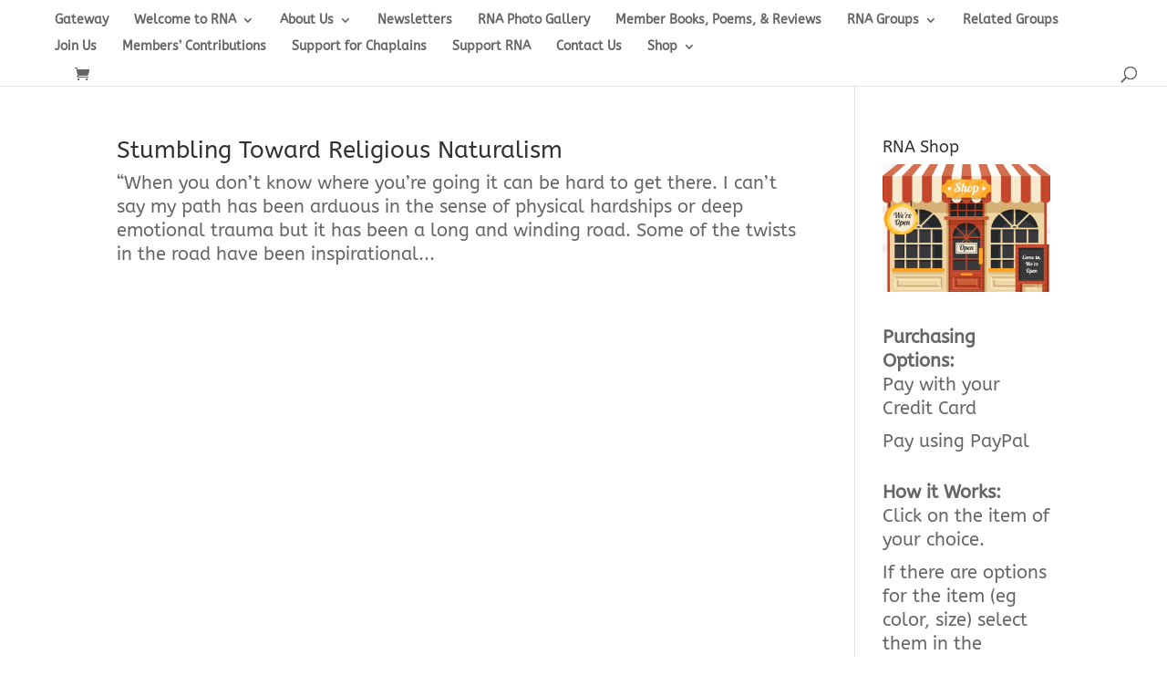

--- FILE ---
content_type: text/html; charset=UTF-8
request_url: https://religious-naturalist-association.org/category/stories/
body_size: 8216
content:
<!DOCTYPE html>
<html lang="en-US">
<head>
	<meta charset="UTF-8" />
<meta http-equiv="X-UA-Compatible" content="IE=edge">
	<link rel="pingback" href="https://religious-naturalist-association.org/xmlrpc.php" />

	<script type="text/javascript">
		document.documentElement.className = 'js';
	</script>
	
	<title>Stories | Religious Naturalist Association</title>
<link rel="preconnect" href="https://fonts.gstatic.com" crossorigin /><meta name='robots' content='max-image-preview:large' />
<link rel="alternate" type="application/rss+xml" title="Religious Naturalist Association &raquo; Feed" href="https://religious-naturalist-association.org/feed/" />
<link rel="alternate" type="application/rss+xml" title="Religious Naturalist Association &raquo; Comments Feed" href="https://religious-naturalist-association.org/comments/feed/" />
<link rel="alternate" type="application/rss+xml" title="Religious Naturalist Association &raquo; Stories Category Feed" href="https://religious-naturalist-association.org/category/stories/feed/" />
<meta content="Divi v.4.27.5" name="generator"/><link rel='stylesheet' id='pdfp-public-css' href='https://religious-naturalist-association.org/wp-content/plugins/pdf-poster/build/public.css?ver=1769198101' type='text/css' media='all' />
<link rel='stylesheet' id='woocommerce-layout-css' href='https://religious-naturalist-association.org/wp-content/plugins/woocommerce/assets/css/woocommerce-layout.css?ver=10.4.3' type='text/css' media='all' />
<link rel='stylesheet' id='woocommerce-smallscreen-css' href='https://religious-naturalist-association.org/wp-content/plugins/woocommerce/assets/css/woocommerce-smallscreen.css?ver=10.4.3' type='text/css' media='only screen and (max-width: 768px)' />
<link rel='stylesheet' id='woocommerce-general-css' href='https://religious-naturalist-association.org/wp-content/plugins/woocommerce/assets/css/woocommerce.css?ver=10.4.3' type='text/css' media='all' />
<style id='woocommerce-inline-inline-css' type='text/css'>
.woocommerce form .form-row .required { visibility: visible; }
/*# sourceURL=woocommerce-inline-inline-css */
</style>
<link rel='stylesheet' id='slb_core-css' href='https://religious-naturalist-association.org/wp-content/plugins/simple-lightbox/client/css/app.css?ver=2.9.4' type='text/css' media='all' />
<link rel='stylesheet' id='tablepress-default-css' href='https://religious-naturalist-association.org/wp-content/plugins/tablepress/css/build/default.css?ver=3.2.6' type='text/css' media='all' />
<link rel='stylesheet' id='divi-style-css' href='https://religious-naturalist-association.org/wp-content/themes/Divi/style-static.min.css?ver=4.27.5' type='text/css' media='all' />
<script type="text/javascript" src="https://religious-naturalist-association.org/wp-includes/js/jquery/jquery.min.js?ver=3.7.1" id="jquery-core-js"></script>
<script type="text/javascript" src="https://religious-naturalist-association.org/wp-includes/js/jquery/jquery-migrate.min.js?ver=3.4.1" id="jquery-migrate-js"></script>
<script type="text/javascript" src="https://religious-naturalist-association.org/wp-content/plugins/woocommerce/assets/js/jquery-blockui/jquery.blockUI.min.js?ver=2.7.0-wc.10.4.3" id="wc-jquery-blockui-js" defer="defer" data-wp-strategy="defer"></script>
<script type="text/javascript" id="wc-add-to-cart-js-extra">
/* <![CDATA[ */
var wc_add_to_cart_params = {"ajax_url":"/wp-admin/admin-ajax.php","wc_ajax_url":"/?wc-ajax=%%endpoint%%","i18n_view_cart":"View cart","cart_url":"https://religious-naturalist-association.org/cart/","is_cart":"","cart_redirect_after_add":"no"};
//# sourceURL=wc-add-to-cart-js-extra
/* ]]> */
</script>
<script type="text/javascript" src="https://religious-naturalist-association.org/wp-content/plugins/woocommerce/assets/js/frontend/add-to-cart.min.js?ver=10.4.3" id="wc-add-to-cart-js" defer="defer" data-wp-strategy="defer"></script>
<script type="text/javascript" src="https://religious-naturalist-association.org/wp-content/plugins/woocommerce/assets/js/js-cookie/js.cookie.min.js?ver=2.1.4-wc.10.4.3" id="wc-js-cookie-js" defer="defer" data-wp-strategy="defer"></script>
<script type="text/javascript" id="woocommerce-js-extra">
/* <![CDATA[ */
var woocommerce_params = {"ajax_url":"/wp-admin/admin-ajax.php","wc_ajax_url":"/?wc-ajax=%%endpoint%%","i18n_password_show":"Show password","i18n_password_hide":"Hide password"};
//# sourceURL=woocommerce-js-extra
/* ]]> */
</script>
<script type="text/javascript" src="https://religious-naturalist-association.org/wp-content/plugins/woocommerce/assets/js/frontend/woocommerce.min.js?ver=10.4.3" id="woocommerce-js" defer="defer" data-wp-strategy="defer"></script>
<link rel="https://api.w.org/" href="https://religious-naturalist-association.org/wp-json/" /><link rel="alternate" title="JSON" type="application/json" href="https://religious-naturalist-association.org/wp-json/wp/v2/categories/41" /><link rel="EditURI" type="application/rsd+xml" title="RSD" href="https://religious-naturalist-association.org/xmlrpc.php?rsd" />
        <style>
                    </style>
<!-- Analytics by WP Statistics - https://wp-statistics.com -->
<meta name="viewport" content="width=device-width, initial-scale=1.0, maximum-scale=1.0, user-scalable=0" />	<noscript><style>.woocommerce-product-gallery{ opacity: 1 !important; }</style></noscript>
	<script>
(function($) {
    $(document).ready(function() {
        var custom_older_text = 'More Entries';
        var custom_newer_text = 'Back';
        $(".et_pb_posts .pagination .alignleft a, .et_pb_blog_grid .pagination .alignleft a").text(custom_older_text);
        $(".et_pb_posts .pagination .alignright a, .et_pb_blog_grid .pagination .alignright a").text(custom_newer_text);
    });
})(jQuery)
</script><link rel="stylesheet" id="et-divi-customizer-global-cached-inline-styles" href="https://religious-naturalist-association.org/wp-content/et-cache/global/et-divi-customizer-global.min.css?ver=1768498627" /><style id="et-critical-inline-css"></style>
<link rel="preload" as="style" id="et-core-unified-cpt-deferred-26438-cached-inline-styles" href="https://religious-naturalist-association.org/wp-content/et-cache/26438/et-core-unified-cpt-deferred-26438.min.css?ver=1768498628" onload="this.onload=null;this.rel='stylesheet';" /><style id='global-styles-inline-css' type='text/css'>
:root{--wp--preset--aspect-ratio--square: 1;--wp--preset--aspect-ratio--4-3: 4/3;--wp--preset--aspect-ratio--3-4: 3/4;--wp--preset--aspect-ratio--3-2: 3/2;--wp--preset--aspect-ratio--2-3: 2/3;--wp--preset--aspect-ratio--16-9: 16/9;--wp--preset--aspect-ratio--9-16: 9/16;--wp--preset--color--black: #000000;--wp--preset--color--cyan-bluish-gray: #abb8c3;--wp--preset--color--white: #ffffff;--wp--preset--color--pale-pink: #f78da7;--wp--preset--color--vivid-red: #cf2e2e;--wp--preset--color--luminous-vivid-orange: #ff6900;--wp--preset--color--luminous-vivid-amber: #fcb900;--wp--preset--color--light-green-cyan: #7bdcb5;--wp--preset--color--vivid-green-cyan: #00d084;--wp--preset--color--pale-cyan-blue: #8ed1fc;--wp--preset--color--vivid-cyan-blue: #0693e3;--wp--preset--color--vivid-purple: #9b51e0;--wp--preset--gradient--vivid-cyan-blue-to-vivid-purple: linear-gradient(135deg,rgb(6,147,227) 0%,rgb(155,81,224) 100%);--wp--preset--gradient--light-green-cyan-to-vivid-green-cyan: linear-gradient(135deg,rgb(122,220,180) 0%,rgb(0,208,130) 100%);--wp--preset--gradient--luminous-vivid-amber-to-luminous-vivid-orange: linear-gradient(135deg,rgb(252,185,0) 0%,rgb(255,105,0) 100%);--wp--preset--gradient--luminous-vivid-orange-to-vivid-red: linear-gradient(135deg,rgb(255,105,0) 0%,rgb(207,46,46) 100%);--wp--preset--gradient--very-light-gray-to-cyan-bluish-gray: linear-gradient(135deg,rgb(238,238,238) 0%,rgb(169,184,195) 100%);--wp--preset--gradient--cool-to-warm-spectrum: linear-gradient(135deg,rgb(74,234,220) 0%,rgb(151,120,209) 20%,rgb(207,42,186) 40%,rgb(238,44,130) 60%,rgb(251,105,98) 80%,rgb(254,248,76) 100%);--wp--preset--gradient--blush-light-purple: linear-gradient(135deg,rgb(255,206,236) 0%,rgb(152,150,240) 100%);--wp--preset--gradient--blush-bordeaux: linear-gradient(135deg,rgb(254,205,165) 0%,rgb(254,45,45) 50%,rgb(107,0,62) 100%);--wp--preset--gradient--luminous-dusk: linear-gradient(135deg,rgb(255,203,112) 0%,rgb(199,81,192) 50%,rgb(65,88,208) 100%);--wp--preset--gradient--pale-ocean: linear-gradient(135deg,rgb(255,245,203) 0%,rgb(182,227,212) 50%,rgb(51,167,181) 100%);--wp--preset--gradient--electric-grass: linear-gradient(135deg,rgb(202,248,128) 0%,rgb(113,206,126) 100%);--wp--preset--gradient--midnight: linear-gradient(135deg,rgb(2,3,129) 0%,rgb(40,116,252) 100%);--wp--preset--font-size--small: 13px;--wp--preset--font-size--medium: 20px;--wp--preset--font-size--large: 36px;--wp--preset--font-size--x-large: 42px;--wp--preset--spacing--20: 0.44rem;--wp--preset--spacing--30: 0.67rem;--wp--preset--spacing--40: 1rem;--wp--preset--spacing--50: 1.5rem;--wp--preset--spacing--60: 2.25rem;--wp--preset--spacing--70: 3.38rem;--wp--preset--spacing--80: 5.06rem;--wp--preset--shadow--natural: 6px 6px 9px rgba(0, 0, 0, 0.2);--wp--preset--shadow--deep: 12px 12px 50px rgba(0, 0, 0, 0.4);--wp--preset--shadow--sharp: 6px 6px 0px rgba(0, 0, 0, 0.2);--wp--preset--shadow--outlined: 6px 6px 0px -3px rgb(255, 255, 255), 6px 6px rgb(0, 0, 0);--wp--preset--shadow--crisp: 6px 6px 0px rgb(0, 0, 0);}:root { --wp--style--global--content-size: 823px;--wp--style--global--wide-size: 1080px; }:where(body) { margin: 0; }.wp-site-blocks > .alignleft { float: left; margin-right: 2em; }.wp-site-blocks > .alignright { float: right; margin-left: 2em; }.wp-site-blocks > .aligncenter { justify-content: center; margin-left: auto; margin-right: auto; }:where(.is-layout-flex){gap: 0.5em;}:where(.is-layout-grid){gap: 0.5em;}.is-layout-flow > .alignleft{float: left;margin-inline-start: 0;margin-inline-end: 2em;}.is-layout-flow > .alignright{float: right;margin-inline-start: 2em;margin-inline-end: 0;}.is-layout-flow > .aligncenter{margin-left: auto !important;margin-right: auto !important;}.is-layout-constrained > .alignleft{float: left;margin-inline-start: 0;margin-inline-end: 2em;}.is-layout-constrained > .alignright{float: right;margin-inline-start: 2em;margin-inline-end: 0;}.is-layout-constrained > .aligncenter{margin-left: auto !important;margin-right: auto !important;}.is-layout-constrained > :where(:not(.alignleft):not(.alignright):not(.alignfull)){max-width: var(--wp--style--global--content-size);margin-left: auto !important;margin-right: auto !important;}.is-layout-constrained > .alignwide{max-width: var(--wp--style--global--wide-size);}body .is-layout-flex{display: flex;}.is-layout-flex{flex-wrap: wrap;align-items: center;}.is-layout-flex > :is(*, div){margin: 0;}body .is-layout-grid{display: grid;}.is-layout-grid > :is(*, div){margin: 0;}body{padding-top: 0px;padding-right: 0px;padding-bottom: 0px;padding-left: 0px;}:root :where(.wp-element-button, .wp-block-button__link){background-color: #32373c;border-width: 0;color: #fff;font-family: inherit;font-size: inherit;font-style: inherit;font-weight: inherit;letter-spacing: inherit;line-height: inherit;padding-top: calc(0.667em + 2px);padding-right: calc(1.333em + 2px);padding-bottom: calc(0.667em + 2px);padding-left: calc(1.333em + 2px);text-decoration: none;text-transform: inherit;}.has-black-color{color: var(--wp--preset--color--black) !important;}.has-cyan-bluish-gray-color{color: var(--wp--preset--color--cyan-bluish-gray) !important;}.has-white-color{color: var(--wp--preset--color--white) !important;}.has-pale-pink-color{color: var(--wp--preset--color--pale-pink) !important;}.has-vivid-red-color{color: var(--wp--preset--color--vivid-red) !important;}.has-luminous-vivid-orange-color{color: var(--wp--preset--color--luminous-vivid-orange) !important;}.has-luminous-vivid-amber-color{color: var(--wp--preset--color--luminous-vivid-amber) !important;}.has-light-green-cyan-color{color: var(--wp--preset--color--light-green-cyan) !important;}.has-vivid-green-cyan-color{color: var(--wp--preset--color--vivid-green-cyan) !important;}.has-pale-cyan-blue-color{color: var(--wp--preset--color--pale-cyan-blue) !important;}.has-vivid-cyan-blue-color{color: var(--wp--preset--color--vivid-cyan-blue) !important;}.has-vivid-purple-color{color: var(--wp--preset--color--vivid-purple) !important;}.has-black-background-color{background-color: var(--wp--preset--color--black) !important;}.has-cyan-bluish-gray-background-color{background-color: var(--wp--preset--color--cyan-bluish-gray) !important;}.has-white-background-color{background-color: var(--wp--preset--color--white) !important;}.has-pale-pink-background-color{background-color: var(--wp--preset--color--pale-pink) !important;}.has-vivid-red-background-color{background-color: var(--wp--preset--color--vivid-red) !important;}.has-luminous-vivid-orange-background-color{background-color: var(--wp--preset--color--luminous-vivid-orange) !important;}.has-luminous-vivid-amber-background-color{background-color: var(--wp--preset--color--luminous-vivid-amber) !important;}.has-light-green-cyan-background-color{background-color: var(--wp--preset--color--light-green-cyan) !important;}.has-vivid-green-cyan-background-color{background-color: var(--wp--preset--color--vivid-green-cyan) !important;}.has-pale-cyan-blue-background-color{background-color: var(--wp--preset--color--pale-cyan-blue) !important;}.has-vivid-cyan-blue-background-color{background-color: var(--wp--preset--color--vivid-cyan-blue) !important;}.has-vivid-purple-background-color{background-color: var(--wp--preset--color--vivid-purple) !important;}.has-black-border-color{border-color: var(--wp--preset--color--black) !important;}.has-cyan-bluish-gray-border-color{border-color: var(--wp--preset--color--cyan-bluish-gray) !important;}.has-white-border-color{border-color: var(--wp--preset--color--white) !important;}.has-pale-pink-border-color{border-color: var(--wp--preset--color--pale-pink) !important;}.has-vivid-red-border-color{border-color: var(--wp--preset--color--vivid-red) !important;}.has-luminous-vivid-orange-border-color{border-color: var(--wp--preset--color--luminous-vivid-orange) !important;}.has-luminous-vivid-amber-border-color{border-color: var(--wp--preset--color--luminous-vivid-amber) !important;}.has-light-green-cyan-border-color{border-color: var(--wp--preset--color--light-green-cyan) !important;}.has-vivid-green-cyan-border-color{border-color: var(--wp--preset--color--vivid-green-cyan) !important;}.has-pale-cyan-blue-border-color{border-color: var(--wp--preset--color--pale-cyan-blue) !important;}.has-vivid-cyan-blue-border-color{border-color: var(--wp--preset--color--vivid-cyan-blue) !important;}.has-vivid-purple-border-color{border-color: var(--wp--preset--color--vivid-purple) !important;}.has-vivid-cyan-blue-to-vivid-purple-gradient-background{background: var(--wp--preset--gradient--vivid-cyan-blue-to-vivid-purple) !important;}.has-light-green-cyan-to-vivid-green-cyan-gradient-background{background: var(--wp--preset--gradient--light-green-cyan-to-vivid-green-cyan) !important;}.has-luminous-vivid-amber-to-luminous-vivid-orange-gradient-background{background: var(--wp--preset--gradient--luminous-vivid-amber-to-luminous-vivid-orange) !important;}.has-luminous-vivid-orange-to-vivid-red-gradient-background{background: var(--wp--preset--gradient--luminous-vivid-orange-to-vivid-red) !important;}.has-very-light-gray-to-cyan-bluish-gray-gradient-background{background: var(--wp--preset--gradient--very-light-gray-to-cyan-bluish-gray) !important;}.has-cool-to-warm-spectrum-gradient-background{background: var(--wp--preset--gradient--cool-to-warm-spectrum) !important;}.has-blush-light-purple-gradient-background{background: var(--wp--preset--gradient--blush-light-purple) !important;}.has-blush-bordeaux-gradient-background{background: var(--wp--preset--gradient--blush-bordeaux) !important;}.has-luminous-dusk-gradient-background{background: var(--wp--preset--gradient--luminous-dusk) !important;}.has-pale-ocean-gradient-background{background: var(--wp--preset--gradient--pale-ocean) !important;}.has-electric-grass-gradient-background{background: var(--wp--preset--gradient--electric-grass) !important;}.has-midnight-gradient-background{background: var(--wp--preset--gradient--midnight) !important;}.has-small-font-size{font-size: var(--wp--preset--font-size--small) !important;}.has-medium-font-size{font-size: var(--wp--preset--font-size--medium) !important;}.has-large-font-size{font-size: var(--wp--preset--font-size--large) !important;}.has-x-large-font-size{font-size: var(--wp--preset--font-size--x-large) !important;}
/*# sourceURL=global-styles-inline-css */
</style>
<link rel='stylesheet' id='wc-blocks-style-css' href='https://religious-naturalist-association.org/wp-content/plugins/woocommerce/assets/client/blocks/wc-blocks.css?ver=wc-10.4.3' type='text/css' media='all' />
</head>
<body data-rsssl=1 class="archive category category-stories category-41 wp-theme-Divi theme-Divi et-tb-has-template et-tb-has-footer woocommerce-no-js et_pb_button_helper_class et_fullwidth_nav et_fixed_nav et_show_nav et_hide_primary_logo et_hide_fixed_logo et_primary_nav_dropdown_animation_fade et_secondary_nav_dropdown_animation_fade et_header_style_left et_cover_background et_pb_gutter osx et_pb_gutters3 et_pb_pagebuilder_layout et_smooth_scroll et_right_sidebar et_divi_theme et-db">
	<div id="page-container">
<div id="et-boc" class="et-boc">
			
		

	<header id="main-header" data-height-onload="30">
		<div class="container clearfix et_menu_container">
					<div class="logo_container">
				<span class="logo_helper"></span>
				<a href="https://religious-naturalist-association.org/">
				<img src="https://religious-naturalist-association.org/wp-content/uploads/2021/11/Screen-Shot-2021-11-16-at-9.44.10-AM.png" width="152" height="72" alt="Religious Naturalist Association" id="logo" data-height-percentage="54" />
				</a>
			</div>
					<div id="et-top-navigation" data-height="30" data-fixed-height="40">
									<nav id="top-menu-nav">
					<ul id="top-menu" class="nav"><li class="menu-item menu-item-type-custom menu-item-object-custom menu-item-home menu-item-3518"><a href="https://religious-naturalist-association.org/">Gateway</a></li>
<li class="menu-item menu-item-type-post_type menu-item-object-page menu-item-has-children menu-item-3517"><a href="https://religious-naturalist-association.org/welcome/">Welcome to RNA</a>
<ul class="sub-menu">
	<li class="menu-item menu-item-type-post_type menu-item-object-page menu-item-4121"><a href="https://religious-naturalist-association.org/the-rna-community/">Association</a></li>
	<li class="menu-item menu-item-type-post_type menu-item-object-page menu-item-3832"><a href="https://religious-naturalist-association.org/core-concepts/">Core Concepts</a></li>
	<li class="menu-item menu-item-type-post_type menu-item-object-page menu-item-4049"><a href="https://religious-naturalist-association.org/global-importance/">Relevance</a></li>
	<li class="menu-item menu-item-type-post_type menu-item-object-page menu-item-3789"><a href="https://religious-naturalist-association.org/benefits/">Activities</a></li>
</ul>
</li>
<li class="menu-item menu-item-type-custom menu-item-object-custom menu-item-has-children menu-item-201"><a href="#">About Us</a>
<ul class="sub-menu">
	<li class="menu-item menu-item-type-post_type menu-item-object-page menu-item-29050"><a href="https://religious-naturalist-association.org/origins/">Origins</a></li>
	<li class="menu-item menu-item-type-post_type menu-item-object-page menu-item-164"><a href="https://religious-naturalist-association.org/officers-and-advisors/">Officers and Advisors</a></li>
	<li class="menu-item menu-item-type-post_type menu-item-object-page menu-item-252"><a href="https://religious-naturalist-association.org/rna-board-of-directors/">RNA Board of Directors</a></li>
	<li class="menu-item menu-item-type-post_type menu-item-object-page menu-item-568"><a href="https://religious-naturalist-association.org/members-projects/">Members’ Projects</a></li>
	<li class="menu-item menu-item-type-post_type menu-item-object-page menu-item-26323"><a href="https://religious-naturalist-association.org/open-forum-2/">Open Forum</a></li>
	<li class="menu-item menu-item-type-post_type menu-item-object-page menu-item-5068"><a href="https://religious-naturalist-association.org/rna-member-blogs/">Member Blogs</a></li>
	<li class="menu-item menu-item-type-post_type menu-item-object-page menu-item-29340"><a href="https://religious-naturalist-association.org/in-memoriam/">In Memoriam</a></li>
	<li class="menu-item menu-item-type-custom menu-item-object-custom menu-item-4917"><a href="https://religious-naturalist-association.org/rna-archives/">RNA Archives</a></li>
</ul>
</li>
<li class="menu-item menu-item-type-post_type menu-item-object-page menu-item-3719"><a href="https://religious-naturalist-association.org/rna-newsletters/">Newsletters</a></li>
<li class="menu-item menu-item-type-post_type menu-item-object-page menu-item-27004"><a href="https://religious-naturalist-association.org/rna-photo-gallery-2/">RNA Photo Gallery</a></li>
<li class="menu-item menu-item-type-post_type menu-item-object-page menu-item-4324"><a href="https://religious-naturalist-association.org/rna-book-reviews-2/">Member Books, Poems, &#038; Reviews</a></li>
<li class="menu-item menu-item-type-custom menu-item-object-custom menu-item-has-children menu-item-832"><a>RNA Groups</a>
<ul class="sub-menu">
	<li class="menu-item menu-item-type-post_type menu-item-object-page menu-item-4510"><a href="https://religious-naturalist-association.org/rna-facebook-2/">RNA Facebook</a></li>
	<li class="menu-item menu-item-type-custom menu-item-object-custom menu-item-29925"><a href="https://www.youtube.com/@ReligiousNaturalistAssociation">RNA YouTube</a></li>
	<li class="menu-item menu-item-type-custom menu-item-object-custom menu-item-has-children menu-item-27739"><a href="https://docs.google.com/spreadsheets/d/1lggdEVhSiSH3Dg3v0hxJEQzfCocWd604p0NamGitSN0/edit#gid=0">RNA Songbook Group</a>
	<ul class="sub-menu">
		<li class="menu-item menu-item-type-custom menu-item-object-custom menu-item-27740"><a href="https://docs.google.com/forms/d/1YU77B38lpOSH4eQrluW1wbCqbJrgu8tmtVoKac7FaIU/viewform?edit_requested=true">Nominate a Song</a></li>
	</ul>
</li>
	<li class="menu-item menu-item-type-post_type menu-item-object-page menu-item-has-children menu-item-4478"><a href="https://religious-naturalist-association.org/rnanet-2/">RNAnet</a>
	<ul class="sub-menu">
		<li class="menu-item menu-item-type-post_type menu-item-object-page menu-item-4425"><a href="https://religious-naturalist-association.org/rna-conversations/">Conversations</a></li>
	</ul>
</li>
	<li class="menu-item menu-item-type-custom menu-item-object-custom menu-item-26472"><a href="https://deeptransformation.network/groups/7257056/feed">RNA Deep Transformation Network</a></li>
</ul>
</li>
<li class="menu-item menu-item-type-post_type menu-item-object-page menu-item-29800"><a href="https://religious-naturalist-association.org/other-groups/">Related Groups</a></li>
<li class="menu-item menu-item-type-post_type menu-item-object-page menu-item-2991"><a href="https://religious-naturalist-association.org/membership-form/">Join Us</a></li>
<li class="menu-item menu-item-type-post_type menu-item-object-page menu-item-29014"><a href="https://religious-naturalist-association.org/members-contributions/">Members’ Contributions</a></li>
<li class="menu-item menu-item-type-post_type menu-item-object-page menu-item-26939"><a href="https://religious-naturalist-association.org/support-for-chaplains/">Support for Chaplains</a></li>
<li class="menu-item menu-item-type-post_type menu-item-object-page menu-item-371"><a href="https://religious-naturalist-association.org/donate-to-rna/">Support RNA</a></li>
<li class="menu-item menu-item-type-post_type menu-item-object-page menu-item-3170"><a href="https://religious-naturalist-association.org/contact/">Contact Us</a></li>
<li class="menu-item menu-item-type-post_type menu-item-object-page menu-item-has-children menu-item-30721"><a href="https://religious-naturalist-association.org/shop/">Shop</a>
<ul class="sub-menu">
	<li class="menu-item menu-item-type-post_type menu-item-object-page menu-item-29625"><a href="https://religious-naturalist-association.org/cart/">Cart</a></li>
	<li class="menu-item menu-item-type-post_type menu-item-object-page menu-item-29624"><a href="https://religious-naturalist-association.org/checkout/">Checkout</a></li>
</ul>
</li>
</ul>					</nav>
				
				<a href="https://religious-naturalist-association.org/cart/" class="et-cart-info">
				<span></span>
			</a>
				
									<div id="et_top_search">
						<span id="et_search_icon"></span>
					</div>
				
				<div id="et_mobile_nav_menu">
				<div class="mobile_nav closed">
					<span class="select_page">Select Page</span>
					<span class="mobile_menu_bar mobile_menu_bar_toggle"></span>
				</div>
			</div>			</div> <!-- #et-top-navigation -->
		</div> <!-- .container -->
				<div class="et_search_outer">
			<div class="container et_search_form_container">
				<form role="search" method="get" class="et-search-form" action="https://religious-naturalist-association.org/">
				<input type="search" class="et-search-field" placeholder="Search &hellip;" value="" name="s" title="Search for:" />				</form>
				<span class="et_close_search_field"></span>
			</div>
		</div>
			</header> <!-- #main-header -->
<div id="et-main-area">
	
<div id="main-content">
	<div class="container">
		<div id="content-area" class="clearfix">
			<div id="left-area">
		
					<article id="post-26484" class="et_pb_post post-26484 post type-post status-publish format-standard hentry category-stories">

				
															<h2 class="entry-title"><a href="https://religious-naturalist-association.org/stumbling-toward-religious-naturalism/">Stumbling Toward Religious Naturalism</a></h2>
					
					&#8220;When you don’t know where you’re going it can be hard to get there. I can’t say my path has been arduous in the sense of physical hardships or deep emotional trauma but it has been a long and winding road. Some of the twists in the road have been inspirational...				
					</article>
			<div class="pagination clearfix">
	<div class="alignleft"></div>
	<div class="alignright"></div>
</div>			</div>

				<div id="sidebar">
		<div id="media_image-2" class="et_pb_widget widget_media_image"><h4 class="widgettitle">RNA Shop</h4><img width="300" height="229" src="https://religious-naturalist-association.org/wp-content/uploads/2024/10/CleanShot-2024-10-20-at-12.18.52@2x-300x229.png" class="image wp-image-30723  attachment-medium size-medium" alt="" style="max-width: 100%; height: auto;" decoding="async" loading="lazy" /></div><div id="text-3" class="et_pb_widget widget_text">			<div class="textwidget"><div class="et_pb_module et_pb_text et_pb_text_0 et_pb_text_align_left et_pb_bg_layout_light">
<div class="et_pb_text_inner"><strong>Purchasing Options:</strong></div>
</div>
<div class="et_pb_module et_pb_text et_pb_text_2 et_pb_text_align_left et_pb_bg_layout_light">
<div class="et_pb_text_inner">
<ul>
<li>Pay with your Credit Card</li>
<li>Pay using PayPal</li>
</ul>
<p><strong>How it Works:</strong></p>
<ol>
<li>Click on the item of your choice.</li>
<li>If there are options for the item (eg color, size) select them in the dropdown menu(s).</li>
<li>Choose the number of items you want to order.</li>
<li>Once you have made your selections the PayPal button will become enabled.</li>
<li>Click the PayPal button to go to the checkout page.<strong>At the checkout page you can choose to pay by Credit Card or PayPal</strong> (if you have a PayPal account).</li>
<li>Follow the on-screen instructions to complete your purchase.</li>
</ol>
</div>
</div>
</div>
		</div>	</div>
		</div>
	</div>
</div>

	<footer class="et-l et-l--footer">
			<div class="et_builder_inner_content et_pb_gutters3"><div class="et_pb_section et_pb_section_0_tb_footer et_pb_with_background et_section_regular" >
				
				
				
				
				
				
				
				
				
			</div>		</div>
	</footer>
		</div>

			
		</div>
		</div>

			<script type="speculationrules">
{"prefetch":[{"source":"document","where":{"and":[{"href_matches":"/*"},{"not":{"href_matches":["/wp-*.php","/wp-admin/*","/wp-content/uploads/*","/wp-content/*","/wp-content/plugins/*","/wp-content/themes/Divi/*","/*\\?(.+)"]}},{"not":{"selector_matches":"a[rel~=\"nofollow\"]"}},{"not":{"selector_matches":".no-prefetch, .no-prefetch a"}}]},"eagerness":"conservative"}]}
</script>
<style id="et-builder-googlefonts-inline">/* Original: https://fonts.googleapis.com/css?family=ABeeZee:regular,italic&#038;subset=latin,latin-ext&#038;display=swap *//* User Agent: Mozilla/5.0 (Unknown; Linux x86_64) AppleWebKit/538.1 (KHTML, like Gecko) Safari/538.1 Daum/4.1 */@font-face {font-family: 'ABeeZee';font-style: italic;font-weight: 400;font-display: swap;src: url(https://fonts.gstatic.com/s/abeezee/v23/esDT31xSG-6AGleN2tCUnJ8G.ttf) format('truetype');}@font-face {font-family: 'ABeeZee';font-style: normal;font-weight: 400;font-display: swap;src: url(https://fonts.gstatic.com/s/abeezee/v23/esDR31xSG-6AGleN2tuklQ.ttf) format('truetype');}/* User Agent: Mozilla/5.0 (Windows NT 6.1; WOW64; rv:27.0) Gecko/20100101 Firefox/27.0 */@font-face {font-family: 'ABeeZee';font-style: italic;font-weight: 400;font-display: swap;src: url(https://fonts.gstatic.com/l/font?kit=esDT31xSG-6AGleN2tCUnJ8F&skey=7e1629e194fe8b7a&v=v23) format('woff');}@font-face {font-family: 'ABeeZee';font-style: normal;font-weight: 400;font-display: swap;src: url(https://fonts.gstatic.com/l/font?kit=esDR31xSG-6AGleN2tuklg&skey=abecda27d5b3409a&v=v23) format('woff');}/* User Agent: Mozilla/5.0 (Windows NT 6.3; rv:39.0) Gecko/20100101 Firefox/39.0 */@font-face {font-family: 'ABeeZee';font-style: italic;font-weight: 400;font-display: swap;src: url(https://fonts.gstatic.com/s/abeezee/v23/esDT31xSG-6AGleN2tCUnJ8D.woff2) format('woff2');}@font-face {font-family: 'ABeeZee';font-style: normal;font-weight: 400;font-display: swap;src: url(https://fonts.gstatic.com/s/abeezee/v23/esDR31xSG-6AGleN2tukkA.woff2) format('woff2');}</style>	<script type='text/javascript'>
		(function () {
			var c = document.body.className;
			c = c.replace(/woocommerce-no-js/, 'woocommerce-js');
			document.body.className = c;
		})();
	</script>
	<script type="text/javascript" id="divi-custom-script-js-extra">
/* <![CDATA[ */
var DIVI = {"item_count":"%d Item","items_count":"%d Items"};
var et_builder_utils_params = {"condition":{"diviTheme":true,"extraTheme":false},"scrollLocations":["app","top"],"builderScrollLocations":{"desktop":"app","tablet":"app","phone":"app"},"onloadScrollLocation":"app","builderType":"fe"};
var et_frontend_scripts = {"builderCssContainerPrefix":"#et-boc","builderCssLayoutPrefix":"#et-boc .et-l"};
var et_pb_custom = {"ajaxurl":"https://religious-naturalist-association.org/wp-admin/admin-ajax.php","images_uri":"https://religious-naturalist-association.org/wp-content/themes/Divi/images","builder_images_uri":"https://religious-naturalist-association.org/wp-content/themes/Divi/includes/builder/images","et_frontend_nonce":"2896f8698a","subscription_failed":"Please, check the fields below to make sure you entered the correct information.","et_ab_log_nonce":"41a12a639d","fill_message":"Please, fill in the following fields:","contact_error_message":"Please, fix the following errors:","invalid":"Invalid email","captcha":"Captcha","prev":"Prev","previous":"Previous","next":"Next","wrong_captcha":"You entered the wrong number in captcha.","wrong_checkbox":"Checkbox","ignore_waypoints":"no","is_divi_theme_used":"1","widget_search_selector":".widget_search","ab_tests":[],"is_ab_testing_active":"","page_id":"26484","unique_test_id":"","ab_bounce_rate":"5","is_cache_plugin_active":"yes","is_shortcode_tracking":"","tinymce_uri":"https://religious-naturalist-association.org/wp-content/themes/Divi/includes/builder/frontend-builder/assets/vendors","accent_color":"#2ea3f2","waypoints_options":[]};
var et_pb_box_shadow_elements = [];
//# sourceURL=divi-custom-script-js-extra
/* ]]> */
</script>
<script type="text/javascript" src="https://religious-naturalist-association.org/wp-content/themes/Divi/js/scripts.min.js?ver=4.27.5" id="divi-custom-script-js"></script>
<script type="text/javascript" src="https://religious-naturalist-association.org/wp-content/themes/Divi/js/smoothscroll.js?ver=4.27.5" id="smoothscroll-js"></script>
<script type="text/javascript" src="https://religious-naturalist-association.org/wp-content/themes/Divi/core/admin/js/es6-promise.auto.min.js?ver=4.27.5" id="es6-promise-js"></script>
<script type="text/javascript" src="https://www.google.com/recaptcha/api.js?render=6Le7fXonAAAAAHQ2q8fsnAvF5qZgFd3YsZ8XIYJm&amp;ver=4.27.5" id="et-recaptcha-v3-js"></script>
<script type="text/javascript" id="et-core-api-spam-recaptcha-js-extra">
/* <![CDATA[ */
var et_core_api_spam_recaptcha = {"site_key":"6Le7fXonAAAAAHQ2q8fsnAvF5qZgFd3YsZ8XIYJm","page_action":{"action":"stumbling_toward_religious_naturalism"}};
//# sourceURL=et-core-api-spam-recaptcha-js-extra
/* ]]> */
</script>
<script type="text/javascript" src="https://religious-naturalist-association.org/wp-content/themes/Divi/core/admin/js/recaptcha.js?ver=4.27.5" id="et-core-api-spam-recaptcha-js"></script>
<script type="text/javascript" src="https://religious-naturalist-association.org/wp-content/themes/Divi/includes/builder/feature/dynamic-assets/assets/js/jquery.fitvids.js?ver=4.27.5" id="fitvids-js"></script>
<script type="text/javascript" src="https://religious-naturalist-association.org/wp-content/plugins/woocommerce/assets/js/sourcebuster/sourcebuster.min.js?ver=10.4.3" id="sourcebuster-js-js"></script>
<script type="text/javascript" id="wc-order-attribution-js-extra">
/* <![CDATA[ */
var wc_order_attribution = {"params":{"lifetime":1.0e-5,"session":30,"base64":false,"ajaxurl":"https://religious-naturalist-association.org/wp-admin/admin-ajax.php","prefix":"wc_order_attribution_","allowTracking":true},"fields":{"source_type":"current.typ","referrer":"current_add.rf","utm_campaign":"current.cmp","utm_source":"current.src","utm_medium":"current.mdm","utm_content":"current.cnt","utm_id":"current.id","utm_term":"current.trm","utm_source_platform":"current.plt","utm_creative_format":"current.fmt","utm_marketing_tactic":"current.tct","session_entry":"current_add.ep","session_start_time":"current_add.fd","session_pages":"session.pgs","session_count":"udata.vst","user_agent":"udata.uag"}};
//# sourceURL=wc-order-attribution-js-extra
/* ]]> */
</script>
<script type="text/javascript" src="https://religious-naturalist-association.org/wp-content/plugins/woocommerce/assets/js/frontend/order-attribution.min.js?ver=10.4.3" id="wc-order-attribution-js"></script>
<script type="text/javascript" src="https://religious-naturalist-association.org/wp-content/themes/Divi/core/admin/js/common.js?ver=4.27.5" id="et-core-common-js"></script>
<script type="text/javascript" id="slb_context">/* <![CDATA[ */if ( !!window.jQuery ) {(function($){$(document).ready(function(){if ( !!window.SLB ) { {$.extend(SLB, {"context":["public","user_guest"]});} }})})(jQuery);}/* ]]> */</script>
	
			<span class="et_pb_scroll_top et-pb-icon"></span>
	</body>
</html>


--- FILE ---
content_type: text/html; charset=utf-8
request_url: https://www.google.com/recaptcha/api2/anchor?ar=1&k=6Le7fXonAAAAAHQ2q8fsnAvF5qZgFd3YsZ8XIYJm&co=aHR0cHM6Ly9yZWxpZ2lvdXMtbmF0dXJhbGlzdC1hc3NvY2lhdGlvbi5vcmc6NDQz&hl=en&v=PoyoqOPhxBO7pBk68S4YbpHZ&size=invisible&anchor-ms=20000&execute-ms=30000&cb=gb9b47sek3z2
body_size: 49144
content:
<!DOCTYPE HTML><html dir="ltr" lang="en"><head><meta http-equiv="Content-Type" content="text/html; charset=UTF-8">
<meta http-equiv="X-UA-Compatible" content="IE=edge">
<title>reCAPTCHA</title>
<style type="text/css">
/* cyrillic-ext */
@font-face {
  font-family: 'Roboto';
  font-style: normal;
  font-weight: 400;
  font-stretch: 100%;
  src: url(//fonts.gstatic.com/s/roboto/v48/KFO7CnqEu92Fr1ME7kSn66aGLdTylUAMa3GUBHMdazTgWw.woff2) format('woff2');
  unicode-range: U+0460-052F, U+1C80-1C8A, U+20B4, U+2DE0-2DFF, U+A640-A69F, U+FE2E-FE2F;
}
/* cyrillic */
@font-face {
  font-family: 'Roboto';
  font-style: normal;
  font-weight: 400;
  font-stretch: 100%;
  src: url(//fonts.gstatic.com/s/roboto/v48/KFO7CnqEu92Fr1ME7kSn66aGLdTylUAMa3iUBHMdazTgWw.woff2) format('woff2');
  unicode-range: U+0301, U+0400-045F, U+0490-0491, U+04B0-04B1, U+2116;
}
/* greek-ext */
@font-face {
  font-family: 'Roboto';
  font-style: normal;
  font-weight: 400;
  font-stretch: 100%;
  src: url(//fonts.gstatic.com/s/roboto/v48/KFO7CnqEu92Fr1ME7kSn66aGLdTylUAMa3CUBHMdazTgWw.woff2) format('woff2');
  unicode-range: U+1F00-1FFF;
}
/* greek */
@font-face {
  font-family: 'Roboto';
  font-style: normal;
  font-weight: 400;
  font-stretch: 100%;
  src: url(//fonts.gstatic.com/s/roboto/v48/KFO7CnqEu92Fr1ME7kSn66aGLdTylUAMa3-UBHMdazTgWw.woff2) format('woff2');
  unicode-range: U+0370-0377, U+037A-037F, U+0384-038A, U+038C, U+038E-03A1, U+03A3-03FF;
}
/* math */
@font-face {
  font-family: 'Roboto';
  font-style: normal;
  font-weight: 400;
  font-stretch: 100%;
  src: url(//fonts.gstatic.com/s/roboto/v48/KFO7CnqEu92Fr1ME7kSn66aGLdTylUAMawCUBHMdazTgWw.woff2) format('woff2');
  unicode-range: U+0302-0303, U+0305, U+0307-0308, U+0310, U+0312, U+0315, U+031A, U+0326-0327, U+032C, U+032F-0330, U+0332-0333, U+0338, U+033A, U+0346, U+034D, U+0391-03A1, U+03A3-03A9, U+03B1-03C9, U+03D1, U+03D5-03D6, U+03F0-03F1, U+03F4-03F5, U+2016-2017, U+2034-2038, U+203C, U+2040, U+2043, U+2047, U+2050, U+2057, U+205F, U+2070-2071, U+2074-208E, U+2090-209C, U+20D0-20DC, U+20E1, U+20E5-20EF, U+2100-2112, U+2114-2115, U+2117-2121, U+2123-214F, U+2190, U+2192, U+2194-21AE, U+21B0-21E5, U+21F1-21F2, U+21F4-2211, U+2213-2214, U+2216-22FF, U+2308-230B, U+2310, U+2319, U+231C-2321, U+2336-237A, U+237C, U+2395, U+239B-23B7, U+23D0, U+23DC-23E1, U+2474-2475, U+25AF, U+25B3, U+25B7, U+25BD, U+25C1, U+25CA, U+25CC, U+25FB, U+266D-266F, U+27C0-27FF, U+2900-2AFF, U+2B0E-2B11, U+2B30-2B4C, U+2BFE, U+3030, U+FF5B, U+FF5D, U+1D400-1D7FF, U+1EE00-1EEFF;
}
/* symbols */
@font-face {
  font-family: 'Roboto';
  font-style: normal;
  font-weight: 400;
  font-stretch: 100%;
  src: url(//fonts.gstatic.com/s/roboto/v48/KFO7CnqEu92Fr1ME7kSn66aGLdTylUAMaxKUBHMdazTgWw.woff2) format('woff2');
  unicode-range: U+0001-000C, U+000E-001F, U+007F-009F, U+20DD-20E0, U+20E2-20E4, U+2150-218F, U+2190, U+2192, U+2194-2199, U+21AF, U+21E6-21F0, U+21F3, U+2218-2219, U+2299, U+22C4-22C6, U+2300-243F, U+2440-244A, U+2460-24FF, U+25A0-27BF, U+2800-28FF, U+2921-2922, U+2981, U+29BF, U+29EB, U+2B00-2BFF, U+4DC0-4DFF, U+FFF9-FFFB, U+10140-1018E, U+10190-1019C, U+101A0, U+101D0-101FD, U+102E0-102FB, U+10E60-10E7E, U+1D2C0-1D2D3, U+1D2E0-1D37F, U+1F000-1F0FF, U+1F100-1F1AD, U+1F1E6-1F1FF, U+1F30D-1F30F, U+1F315, U+1F31C, U+1F31E, U+1F320-1F32C, U+1F336, U+1F378, U+1F37D, U+1F382, U+1F393-1F39F, U+1F3A7-1F3A8, U+1F3AC-1F3AF, U+1F3C2, U+1F3C4-1F3C6, U+1F3CA-1F3CE, U+1F3D4-1F3E0, U+1F3ED, U+1F3F1-1F3F3, U+1F3F5-1F3F7, U+1F408, U+1F415, U+1F41F, U+1F426, U+1F43F, U+1F441-1F442, U+1F444, U+1F446-1F449, U+1F44C-1F44E, U+1F453, U+1F46A, U+1F47D, U+1F4A3, U+1F4B0, U+1F4B3, U+1F4B9, U+1F4BB, U+1F4BF, U+1F4C8-1F4CB, U+1F4D6, U+1F4DA, U+1F4DF, U+1F4E3-1F4E6, U+1F4EA-1F4ED, U+1F4F7, U+1F4F9-1F4FB, U+1F4FD-1F4FE, U+1F503, U+1F507-1F50B, U+1F50D, U+1F512-1F513, U+1F53E-1F54A, U+1F54F-1F5FA, U+1F610, U+1F650-1F67F, U+1F687, U+1F68D, U+1F691, U+1F694, U+1F698, U+1F6AD, U+1F6B2, U+1F6B9-1F6BA, U+1F6BC, U+1F6C6-1F6CF, U+1F6D3-1F6D7, U+1F6E0-1F6EA, U+1F6F0-1F6F3, U+1F6F7-1F6FC, U+1F700-1F7FF, U+1F800-1F80B, U+1F810-1F847, U+1F850-1F859, U+1F860-1F887, U+1F890-1F8AD, U+1F8B0-1F8BB, U+1F8C0-1F8C1, U+1F900-1F90B, U+1F93B, U+1F946, U+1F984, U+1F996, U+1F9E9, U+1FA00-1FA6F, U+1FA70-1FA7C, U+1FA80-1FA89, U+1FA8F-1FAC6, U+1FACE-1FADC, U+1FADF-1FAE9, U+1FAF0-1FAF8, U+1FB00-1FBFF;
}
/* vietnamese */
@font-face {
  font-family: 'Roboto';
  font-style: normal;
  font-weight: 400;
  font-stretch: 100%;
  src: url(//fonts.gstatic.com/s/roboto/v48/KFO7CnqEu92Fr1ME7kSn66aGLdTylUAMa3OUBHMdazTgWw.woff2) format('woff2');
  unicode-range: U+0102-0103, U+0110-0111, U+0128-0129, U+0168-0169, U+01A0-01A1, U+01AF-01B0, U+0300-0301, U+0303-0304, U+0308-0309, U+0323, U+0329, U+1EA0-1EF9, U+20AB;
}
/* latin-ext */
@font-face {
  font-family: 'Roboto';
  font-style: normal;
  font-weight: 400;
  font-stretch: 100%;
  src: url(//fonts.gstatic.com/s/roboto/v48/KFO7CnqEu92Fr1ME7kSn66aGLdTylUAMa3KUBHMdazTgWw.woff2) format('woff2');
  unicode-range: U+0100-02BA, U+02BD-02C5, U+02C7-02CC, U+02CE-02D7, U+02DD-02FF, U+0304, U+0308, U+0329, U+1D00-1DBF, U+1E00-1E9F, U+1EF2-1EFF, U+2020, U+20A0-20AB, U+20AD-20C0, U+2113, U+2C60-2C7F, U+A720-A7FF;
}
/* latin */
@font-face {
  font-family: 'Roboto';
  font-style: normal;
  font-weight: 400;
  font-stretch: 100%;
  src: url(//fonts.gstatic.com/s/roboto/v48/KFO7CnqEu92Fr1ME7kSn66aGLdTylUAMa3yUBHMdazQ.woff2) format('woff2');
  unicode-range: U+0000-00FF, U+0131, U+0152-0153, U+02BB-02BC, U+02C6, U+02DA, U+02DC, U+0304, U+0308, U+0329, U+2000-206F, U+20AC, U+2122, U+2191, U+2193, U+2212, U+2215, U+FEFF, U+FFFD;
}
/* cyrillic-ext */
@font-face {
  font-family: 'Roboto';
  font-style: normal;
  font-weight: 500;
  font-stretch: 100%;
  src: url(//fonts.gstatic.com/s/roboto/v48/KFO7CnqEu92Fr1ME7kSn66aGLdTylUAMa3GUBHMdazTgWw.woff2) format('woff2');
  unicode-range: U+0460-052F, U+1C80-1C8A, U+20B4, U+2DE0-2DFF, U+A640-A69F, U+FE2E-FE2F;
}
/* cyrillic */
@font-face {
  font-family: 'Roboto';
  font-style: normal;
  font-weight: 500;
  font-stretch: 100%;
  src: url(//fonts.gstatic.com/s/roboto/v48/KFO7CnqEu92Fr1ME7kSn66aGLdTylUAMa3iUBHMdazTgWw.woff2) format('woff2');
  unicode-range: U+0301, U+0400-045F, U+0490-0491, U+04B0-04B1, U+2116;
}
/* greek-ext */
@font-face {
  font-family: 'Roboto';
  font-style: normal;
  font-weight: 500;
  font-stretch: 100%;
  src: url(//fonts.gstatic.com/s/roboto/v48/KFO7CnqEu92Fr1ME7kSn66aGLdTylUAMa3CUBHMdazTgWw.woff2) format('woff2');
  unicode-range: U+1F00-1FFF;
}
/* greek */
@font-face {
  font-family: 'Roboto';
  font-style: normal;
  font-weight: 500;
  font-stretch: 100%;
  src: url(//fonts.gstatic.com/s/roboto/v48/KFO7CnqEu92Fr1ME7kSn66aGLdTylUAMa3-UBHMdazTgWw.woff2) format('woff2');
  unicode-range: U+0370-0377, U+037A-037F, U+0384-038A, U+038C, U+038E-03A1, U+03A3-03FF;
}
/* math */
@font-face {
  font-family: 'Roboto';
  font-style: normal;
  font-weight: 500;
  font-stretch: 100%;
  src: url(//fonts.gstatic.com/s/roboto/v48/KFO7CnqEu92Fr1ME7kSn66aGLdTylUAMawCUBHMdazTgWw.woff2) format('woff2');
  unicode-range: U+0302-0303, U+0305, U+0307-0308, U+0310, U+0312, U+0315, U+031A, U+0326-0327, U+032C, U+032F-0330, U+0332-0333, U+0338, U+033A, U+0346, U+034D, U+0391-03A1, U+03A3-03A9, U+03B1-03C9, U+03D1, U+03D5-03D6, U+03F0-03F1, U+03F4-03F5, U+2016-2017, U+2034-2038, U+203C, U+2040, U+2043, U+2047, U+2050, U+2057, U+205F, U+2070-2071, U+2074-208E, U+2090-209C, U+20D0-20DC, U+20E1, U+20E5-20EF, U+2100-2112, U+2114-2115, U+2117-2121, U+2123-214F, U+2190, U+2192, U+2194-21AE, U+21B0-21E5, U+21F1-21F2, U+21F4-2211, U+2213-2214, U+2216-22FF, U+2308-230B, U+2310, U+2319, U+231C-2321, U+2336-237A, U+237C, U+2395, U+239B-23B7, U+23D0, U+23DC-23E1, U+2474-2475, U+25AF, U+25B3, U+25B7, U+25BD, U+25C1, U+25CA, U+25CC, U+25FB, U+266D-266F, U+27C0-27FF, U+2900-2AFF, U+2B0E-2B11, U+2B30-2B4C, U+2BFE, U+3030, U+FF5B, U+FF5D, U+1D400-1D7FF, U+1EE00-1EEFF;
}
/* symbols */
@font-face {
  font-family: 'Roboto';
  font-style: normal;
  font-weight: 500;
  font-stretch: 100%;
  src: url(//fonts.gstatic.com/s/roboto/v48/KFO7CnqEu92Fr1ME7kSn66aGLdTylUAMaxKUBHMdazTgWw.woff2) format('woff2');
  unicode-range: U+0001-000C, U+000E-001F, U+007F-009F, U+20DD-20E0, U+20E2-20E4, U+2150-218F, U+2190, U+2192, U+2194-2199, U+21AF, U+21E6-21F0, U+21F3, U+2218-2219, U+2299, U+22C4-22C6, U+2300-243F, U+2440-244A, U+2460-24FF, U+25A0-27BF, U+2800-28FF, U+2921-2922, U+2981, U+29BF, U+29EB, U+2B00-2BFF, U+4DC0-4DFF, U+FFF9-FFFB, U+10140-1018E, U+10190-1019C, U+101A0, U+101D0-101FD, U+102E0-102FB, U+10E60-10E7E, U+1D2C0-1D2D3, U+1D2E0-1D37F, U+1F000-1F0FF, U+1F100-1F1AD, U+1F1E6-1F1FF, U+1F30D-1F30F, U+1F315, U+1F31C, U+1F31E, U+1F320-1F32C, U+1F336, U+1F378, U+1F37D, U+1F382, U+1F393-1F39F, U+1F3A7-1F3A8, U+1F3AC-1F3AF, U+1F3C2, U+1F3C4-1F3C6, U+1F3CA-1F3CE, U+1F3D4-1F3E0, U+1F3ED, U+1F3F1-1F3F3, U+1F3F5-1F3F7, U+1F408, U+1F415, U+1F41F, U+1F426, U+1F43F, U+1F441-1F442, U+1F444, U+1F446-1F449, U+1F44C-1F44E, U+1F453, U+1F46A, U+1F47D, U+1F4A3, U+1F4B0, U+1F4B3, U+1F4B9, U+1F4BB, U+1F4BF, U+1F4C8-1F4CB, U+1F4D6, U+1F4DA, U+1F4DF, U+1F4E3-1F4E6, U+1F4EA-1F4ED, U+1F4F7, U+1F4F9-1F4FB, U+1F4FD-1F4FE, U+1F503, U+1F507-1F50B, U+1F50D, U+1F512-1F513, U+1F53E-1F54A, U+1F54F-1F5FA, U+1F610, U+1F650-1F67F, U+1F687, U+1F68D, U+1F691, U+1F694, U+1F698, U+1F6AD, U+1F6B2, U+1F6B9-1F6BA, U+1F6BC, U+1F6C6-1F6CF, U+1F6D3-1F6D7, U+1F6E0-1F6EA, U+1F6F0-1F6F3, U+1F6F7-1F6FC, U+1F700-1F7FF, U+1F800-1F80B, U+1F810-1F847, U+1F850-1F859, U+1F860-1F887, U+1F890-1F8AD, U+1F8B0-1F8BB, U+1F8C0-1F8C1, U+1F900-1F90B, U+1F93B, U+1F946, U+1F984, U+1F996, U+1F9E9, U+1FA00-1FA6F, U+1FA70-1FA7C, U+1FA80-1FA89, U+1FA8F-1FAC6, U+1FACE-1FADC, U+1FADF-1FAE9, U+1FAF0-1FAF8, U+1FB00-1FBFF;
}
/* vietnamese */
@font-face {
  font-family: 'Roboto';
  font-style: normal;
  font-weight: 500;
  font-stretch: 100%;
  src: url(//fonts.gstatic.com/s/roboto/v48/KFO7CnqEu92Fr1ME7kSn66aGLdTylUAMa3OUBHMdazTgWw.woff2) format('woff2');
  unicode-range: U+0102-0103, U+0110-0111, U+0128-0129, U+0168-0169, U+01A0-01A1, U+01AF-01B0, U+0300-0301, U+0303-0304, U+0308-0309, U+0323, U+0329, U+1EA0-1EF9, U+20AB;
}
/* latin-ext */
@font-face {
  font-family: 'Roboto';
  font-style: normal;
  font-weight: 500;
  font-stretch: 100%;
  src: url(//fonts.gstatic.com/s/roboto/v48/KFO7CnqEu92Fr1ME7kSn66aGLdTylUAMa3KUBHMdazTgWw.woff2) format('woff2');
  unicode-range: U+0100-02BA, U+02BD-02C5, U+02C7-02CC, U+02CE-02D7, U+02DD-02FF, U+0304, U+0308, U+0329, U+1D00-1DBF, U+1E00-1E9F, U+1EF2-1EFF, U+2020, U+20A0-20AB, U+20AD-20C0, U+2113, U+2C60-2C7F, U+A720-A7FF;
}
/* latin */
@font-face {
  font-family: 'Roboto';
  font-style: normal;
  font-weight: 500;
  font-stretch: 100%;
  src: url(//fonts.gstatic.com/s/roboto/v48/KFO7CnqEu92Fr1ME7kSn66aGLdTylUAMa3yUBHMdazQ.woff2) format('woff2');
  unicode-range: U+0000-00FF, U+0131, U+0152-0153, U+02BB-02BC, U+02C6, U+02DA, U+02DC, U+0304, U+0308, U+0329, U+2000-206F, U+20AC, U+2122, U+2191, U+2193, U+2212, U+2215, U+FEFF, U+FFFD;
}
/* cyrillic-ext */
@font-face {
  font-family: 'Roboto';
  font-style: normal;
  font-weight: 900;
  font-stretch: 100%;
  src: url(//fonts.gstatic.com/s/roboto/v48/KFO7CnqEu92Fr1ME7kSn66aGLdTylUAMa3GUBHMdazTgWw.woff2) format('woff2');
  unicode-range: U+0460-052F, U+1C80-1C8A, U+20B4, U+2DE0-2DFF, U+A640-A69F, U+FE2E-FE2F;
}
/* cyrillic */
@font-face {
  font-family: 'Roboto';
  font-style: normal;
  font-weight: 900;
  font-stretch: 100%;
  src: url(//fonts.gstatic.com/s/roboto/v48/KFO7CnqEu92Fr1ME7kSn66aGLdTylUAMa3iUBHMdazTgWw.woff2) format('woff2');
  unicode-range: U+0301, U+0400-045F, U+0490-0491, U+04B0-04B1, U+2116;
}
/* greek-ext */
@font-face {
  font-family: 'Roboto';
  font-style: normal;
  font-weight: 900;
  font-stretch: 100%;
  src: url(//fonts.gstatic.com/s/roboto/v48/KFO7CnqEu92Fr1ME7kSn66aGLdTylUAMa3CUBHMdazTgWw.woff2) format('woff2');
  unicode-range: U+1F00-1FFF;
}
/* greek */
@font-face {
  font-family: 'Roboto';
  font-style: normal;
  font-weight: 900;
  font-stretch: 100%;
  src: url(//fonts.gstatic.com/s/roboto/v48/KFO7CnqEu92Fr1ME7kSn66aGLdTylUAMa3-UBHMdazTgWw.woff2) format('woff2');
  unicode-range: U+0370-0377, U+037A-037F, U+0384-038A, U+038C, U+038E-03A1, U+03A3-03FF;
}
/* math */
@font-face {
  font-family: 'Roboto';
  font-style: normal;
  font-weight: 900;
  font-stretch: 100%;
  src: url(//fonts.gstatic.com/s/roboto/v48/KFO7CnqEu92Fr1ME7kSn66aGLdTylUAMawCUBHMdazTgWw.woff2) format('woff2');
  unicode-range: U+0302-0303, U+0305, U+0307-0308, U+0310, U+0312, U+0315, U+031A, U+0326-0327, U+032C, U+032F-0330, U+0332-0333, U+0338, U+033A, U+0346, U+034D, U+0391-03A1, U+03A3-03A9, U+03B1-03C9, U+03D1, U+03D5-03D6, U+03F0-03F1, U+03F4-03F5, U+2016-2017, U+2034-2038, U+203C, U+2040, U+2043, U+2047, U+2050, U+2057, U+205F, U+2070-2071, U+2074-208E, U+2090-209C, U+20D0-20DC, U+20E1, U+20E5-20EF, U+2100-2112, U+2114-2115, U+2117-2121, U+2123-214F, U+2190, U+2192, U+2194-21AE, U+21B0-21E5, U+21F1-21F2, U+21F4-2211, U+2213-2214, U+2216-22FF, U+2308-230B, U+2310, U+2319, U+231C-2321, U+2336-237A, U+237C, U+2395, U+239B-23B7, U+23D0, U+23DC-23E1, U+2474-2475, U+25AF, U+25B3, U+25B7, U+25BD, U+25C1, U+25CA, U+25CC, U+25FB, U+266D-266F, U+27C0-27FF, U+2900-2AFF, U+2B0E-2B11, U+2B30-2B4C, U+2BFE, U+3030, U+FF5B, U+FF5D, U+1D400-1D7FF, U+1EE00-1EEFF;
}
/* symbols */
@font-face {
  font-family: 'Roboto';
  font-style: normal;
  font-weight: 900;
  font-stretch: 100%;
  src: url(//fonts.gstatic.com/s/roboto/v48/KFO7CnqEu92Fr1ME7kSn66aGLdTylUAMaxKUBHMdazTgWw.woff2) format('woff2');
  unicode-range: U+0001-000C, U+000E-001F, U+007F-009F, U+20DD-20E0, U+20E2-20E4, U+2150-218F, U+2190, U+2192, U+2194-2199, U+21AF, U+21E6-21F0, U+21F3, U+2218-2219, U+2299, U+22C4-22C6, U+2300-243F, U+2440-244A, U+2460-24FF, U+25A0-27BF, U+2800-28FF, U+2921-2922, U+2981, U+29BF, U+29EB, U+2B00-2BFF, U+4DC0-4DFF, U+FFF9-FFFB, U+10140-1018E, U+10190-1019C, U+101A0, U+101D0-101FD, U+102E0-102FB, U+10E60-10E7E, U+1D2C0-1D2D3, U+1D2E0-1D37F, U+1F000-1F0FF, U+1F100-1F1AD, U+1F1E6-1F1FF, U+1F30D-1F30F, U+1F315, U+1F31C, U+1F31E, U+1F320-1F32C, U+1F336, U+1F378, U+1F37D, U+1F382, U+1F393-1F39F, U+1F3A7-1F3A8, U+1F3AC-1F3AF, U+1F3C2, U+1F3C4-1F3C6, U+1F3CA-1F3CE, U+1F3D4-1F3E0, U+1F3ED, U+1F3F1-1F3F3, U+1F3F5-1F3F7, U+1F408, U+1F415, U+1F41F, U+1F426, U+1F43F, U+1F441-1F442, U+1F444, U+1F446-1F449, U+1F44C-1F44E, U+1F453, U+1F46A, U+1F47D, U+1F4A3, U+1F4B0, U+1F4B3, U+1F4B9, U+1F4BB, U+1F4BF, U+1F4C8-1F4CB, U+1F4D6, U+1F4DA, U+1F4DF, U+1F4E3-1F4E6, U+1F4EA-1F4ED, U+1F4F7, U+1F4F9-1F4FB, U+1F4FD-1F4FE, U+1F503, U+1F507-1F50B, U+1F50D, U+1F512-1F513, U+1F53E-1F54A, U+1F54F-1F5FA, U+1F610, U+1F650-1F67F, U+1F687, U+1F68D, U+1F691, U+1F694, U+1F698, U+1F6AD, U+1F6B2, U+1F6B9-1F6BA, U+1F6BC, U+1F6C6-1F6CF, U+1F6D3-1F6D7, U+1F6E0-1F6EA, U+1F6F0-1F6F3, U+1F6F7-1F6FC, U+1F700-1F7FF, U+1F800-1F80B, U+1F810-1F847, U+1F850-1F859, U+1F860-1F887, U+1F890-1F8AD, U+1F8B0-1F8BB, U+1F8C0-1F8C1, U+1F900-1F90B, U+1F93B, U+1F946, U+1F984, U+1F996, U+1F9E9, U+1FA00-1FA6F, U+1FA70-1FA7C, U+1FA80-1FA89, U+1FA8F-1FAC6, U+1FACE-1FADC, U+1FADF-1FAE9, U+1FAF0-1FAF8, U+1FB00-1FBFF;
}
/* vietnamese */
@font-face {
  font-family: 'Roboto';
  font-style: normal;
  font-weight: 900;
  font-stretch: 100%;
  src: url(//fonts.gstatic.com/s/roboto/v48/KFO7CnqEu92Fr1ME7kSn66aGLdTylUAMa3OUBHMdazTgWw.woff2) format('woff2');
  unicode-range: U+0102-0103, U+0110-0111, U+0128-0129, U+0168-0169, U+01A0-01A1, U+01AF-01B0, U+0300-0301, U+0303-0304, U+0308-0309, U+0323, U+0329, U+1EA0-1EF9, U+20AB;
}
/* latin-ext */
@font-face {
  font-family: 'Roboto';
  font-style: normal;
  font-weight: 900;
  font-stretch: 100%;
  src: url(//fonts.gstatic.com/s/roboto/v48/KFO7CnqEu92Fr1ME7kSn66aGLdTylUAMa3KUBHMdazTgWw.woff2) format('woff2');
  unicode-range: U+0100-02BA, U+02BD-02C5, U+02C7-02CC, U+02CE-02D7, U+02DD-02FF, U+0304, U+0308, U+0329, U+1D00-1DBF, U+1E00-1E9F, U+1EF2-1EFF, U+2020, U+20A0-20AB, U+20AD-20C0, U+2113, U+2C60-2C7F, U+A720-A7FF;
}
/* latin */
@font-face {
  font-family: 'Roboto';
  font-style: normal;
  font-weight: 900;
  font-stretch: 100%;
  src: url(//fonts.gstatic.com/s/roboto/v48/KFO7CnqEu92Fr1ME7kSn66aGLdTylUAMa3yUBHMdazQ.woff2) format('woff2');
  unicode-range: U+0000-00FF, U+0131, U+0152-0153, U+02BB-02BC, U+02C6, U+02DA, U+02DC, U+0304, U+0308, U+0329, U+2000-206F, U+20AC, U+2122, U+2191, U+2193, U+2212, U+2215, U+FEFF, U+FFFD;
}

</style>
<link rel="stylesheet" type="text/css" href="https://www.gstatic.com/recaptcha/releases/PoyoqOPhxBO7pBk68S4YbpHZ/styles__ltr.css">
<script nonce="i6vCbO1MSOJUdR7HD9GRcg" type="text/javascript">window['__recaptcha_api'] = 'https://www.google.com/recaptcha/api2/';</script>
<script type="text/javascript" src="https://www.gstatic.com/recaptcha/releases/PoyoqOPhxBO7pBk68S4YbpHZ/recaptcha__en.js" nonce="i6vCbO1MSOJUdR7HD9GRcg">
      
    </script></head>
<body><div id="rc-anchor-alert" class="rc-anchor-alert"></div>
<input type="hidden" id="recaptcha-token" value="[base64]">
<script type="text/javascript" nonce="i6vCbO1MSOJUdR7HD9GRcg">
      recaptcha.anchor.Main.init("[\x22ainput\x22,[\x22bgdata\x22,\x22\x22,\[base64]/[base64]/[base64]/[base64]/[base64]/UltsKytdPUU6KEU8MjA0OD9SW2wrK109RT4+NnwxOTI6KChFJjY0NTEyKT09NTUyOTYmJk0rMTxjLmxlbmd0aCYmKGMuY2hhckNvZGVBdChNKzEpJjY0NTEyKT09NTYzMjA/[base64]/[base64]/[base64]/[base64]/[base64]/[base64]/[base64]\x22,\[base64]\\u003d\\u003d\x22,\x22w4lcaFbCtDHCgcO4wqjDhx8feSlgwoR6NMKNw7RoaMOgwqlAwq5JX8O/IRVMwqjDnsKEIMOaw75XaT/Cvx7ChybCgm8NUTvCtX7DjMOacVYmw594wpvCoEVtSRorVsKOJDfCgMO2acOqwpFne8OGw4ojw5LDqMOVw68Pw7gNw4MiRcKEw6MDPFrDmitcwpYyw4vChMOGNSsfTMOFKzXDkXzCthd6BRUzwoB3wo/CrhjDrBfDrUR9wrjCnH3Dk1JAwosFwpLCvjfDnMKew5QnBGwLL8KSw57CpMOWw6bDr8OIwoHCtl41asOqw6luw5PDocKPFVVywpDDmVAtVMK2w6LCt8O/JMOhwqACAcONAsKOQHdTw7oGHMO8w6nDsRfCqsODeCQDVTwFw7/[base64]/DosKywpHDucKVw6F9wodxw4DDhcKGVsKKwp/CumTCusKIdUPDg8O0woMnJg7CgsKeMsO7PsKjw6PCr8KFcAvCr2nCksKfw5kbwpR3w5tJRFsrGQlswpTCqzTDqgtoTipAw7QHYQArNcO9N0ZHw7YkGhoYwqYcZcKBfsK9RCXDhlrDlMKTw63DuG3CocOjGxQ2E1/Cq8Knw77Dp8KmXcOHG8OCw7DCp2XDtMKEDHbCnMK8D8OOwp7DgsOdeSjChCXDh0PDuMOSecOkdsOfa8OQwpclGcO5wr/CjcOTYTfCnAwLwrfCnHIbwpJUw63DmcKAw6IPP8O2wpHDoHbDrm7DucKMMktaacOpw5LDusKiCWV6w6bCk8KdwqZmL8Oww5rDl0hcw5DDsxc6wrvDvSo2wpRXA8K2wroew5llasOLe2jCrjtdd8KjwpTCkcOAw5TChMO1w6VYZi/[base64]/wofCn8OQYcOtwojCs8OQaVLDmsKIwpYGw444w4BaZH4qwrlzM1cCOMKxY1nDsFQBPWAFw7LDq8OffcOpWsOIw60Mw4h4w6LCg8KQwq3CucKxAxDDvHDDmTVCcijCpsOpwooTVj1kw5PCmldXwqnCk8KhEcOYwrYbwq5Jw6V7wr1swrbDo2HCvVXDpT/DgV3Cmj1MFcKYIcKcdmjDgAfDoCoKG8KawpPCjMKuw4QdQcOmBcOLwqbChcKZI2DDusOrwpEZwrEbw7vCnMOlUXzCv8K8VsO4w6nCosK/wo8mwpkMIQXDkMKmS1TDlzXDsWM7QG1eWMKXw4jChEFtBgvDn8KaJMO8BcOlKhULTWodKwfCpnDDqsKqw7nCq8Kpwpldw6HDsRHCryvCrh/Ci8KWw5zCgsO5wokJwqEWEw0ARXxpw7bDvxzDozLChQ/Cv8KNDyVGB1tCwostwoB4a8Kmw7lQbmDCv8Kvw6/ClsK2bsOUbsKyw5nCo8KMwq3DpQnCv8O6w7zDscK2I0Y4worCmMKvwrvDlAk5w7jDnsKtw6jCuBU4w4skDsKCfRLDu8Kxw7QZRcOuemjCukxSHG5PeMKUw5hKBxzDilTDgyBIM2V7fQLDsMOYw5PClFnCsAsUcw9TwqoIB3E/w7fChMK+woICw4BJw4LDosKMw7oNw60kwozDtU7CjDDCiMKtwqjDpx3Cj0fDuMOfwrUVwq1swrNgHsOkwr3DtR8he8K3w6o1bcK/O8OrdMKCTw9zAcKuNsOfZEMeFW9Jw643wpnDonVkcMKlJR8RwrxcZVzCjxvCscOtwqkswqTDrsK/woLDuXfDtUU4w4IEYMO2w5oRw7nDgcKcDMKFw6DDoB0Fw7cxCcKMw647YX8Vw4zCusKEAMOaw4EpXC7Cs8O+c8Kpw7DCrsOrw6ldE8OJwovCkMKmdsK3ZiPDtcOpwpjCpDjDswfCs8K5w7/Cs8OyXsKGwpzCh8OMelrCtmTDuR3DhsO6w54ewrLDjQwAw4pNwrh8M8KbwrTChC3DpsKHF8KENHhyEMKeBy3CpcOPDx1kL8ObAMKyw5ZKwr/Clgh4JsO0wrotURjDtMOlw5rDhsKiw75Qw53CnWQYS8K0w49EZiDDqMKqZcKIw7nDnMK9f8OVTcOMwrZsb1A0wo3DqAxVF8O/wo/DrSc4SMOtwoFkw5ZdJW0Qw6x5AiNJwrhrw55kYARvwoDDucOOwrQ8wp1GAC3DucObFyvDlMKlPcO1wqbDsg4JZcKEwqVpwpE0w6FOwqkpAWPDsRrDp8KbKsOiw4I4S8KGwoXCpsOjwpoqwooNSBM0wpbDlMOpLgVvdhzCr8Oow6wTw5oScF8/[base64]/DmsKZwrPCnsOSB8Khw6TDmcOnw7Nzw4DCisOYw78YwrjCqsOxw7fDljRXw4/CmTPDvMKiGWrCiVPDqzzCgBtGI8KOEX7DmStEw6pDw6p7woHDiGUIwoxFwqDDj8KNw5gZwpDDqsKsIzx+PcKucMOGHMKIwrbCok3CnwrChy81wp3Cq0rDvm8PU8KFw5LClsKJw4DCpcO5w6vCq8O/[base64]/A15Iwo7Cn0RTF8KsS8Kfw6TChsOuQ8Otwp/Cn3TDv8OAMkRbaS0/CWjDlQ3CtMKfRcKPWcOxCkHDojwjbA8eIcO8w7Qqw5TDjgwTJF96M8Ozw7laZ0lvTTBMw5NVwoVpLVJhIMKQw6pSwqU+YXp8LAsBChDDrsONC1dQwoLCqsK/dMKYFGzCnAzCiwpBQQ7DusOffsK5c8KDwobDsX/ClzN4w7nDnxPCk8KHwowRUcOgw5FCw7k5wqPDjcOTw4jDjMOFE8K3PQchFsKKZVwrfcK3w5LDvx7CtsKMwpPCvsOCDjrCkDYQZcOjFwHCr8O4GMOpdn/[base64]/Dl8KLwqlKf2F+HMKHFsKdw4czJsOLGMOrAsO1w5PDmlLCnTbDicKjwrXChMKuwoFjRcOqwoDCjgQ8RmrCnAQewqYVwrUWw5vDkRTCtsKEw5rDuAsIwqzCu8KpfifCncO9wo94wqjCq2hFw41Pw48Yw7RtwozDosOydsK1wrs4wqkEK8KeL8KFUG/CliXDm8OaUMK3UMKVwrp7w4hFGsOOw5I+wrxyw5FrDMKHwq/Cs8O/XwkQw78SwqTDk8OeJMONw6zCksKNwoJZwqLDj8KIw6fDrsO3SwMfwrR6w4cOGSBFw6xELMOIPcONw5giwpRKw63Cu8KAwrwqG8KXwrnCg8OPP1zCrcKKTTZWw51ALmHCmMOxC8OkwqvDmMK/w4LDjgsqw4nCk8KcwrQbw4rCihTCp8OmwrjCrsKcw7AQNX/CkFFyeMOKR8KsMsKuPsOuXMOTw6BHAi3DgcKiNsO2fS9lI8OPw6Mzw4HDv8K+wp8cw67DtcO7w53DvWFQdRRkS2NLIDzDv8OYw5/ClcOcQS18KCDCjMKUCk1VwrFTXjpmw70mVRNgHsKbwrDDs1Vub8OGVsKGZMKSwpRzw5XDjy1Zw77DrsOmQcKIRcKBLcO9wrwjWRjCv3vCn8KlcMKJIwnDtU41DA18wo8yw4zDuMK9w7lbfcOXw7Jfw6TClARpwo7Dv27Dm8OgGB9rw7phA25/w7zCq0fDvsKGY8KzFigOUMOJwpXCpSjCu8KmccKNwpLCmlzCvlg7D8K3LHbCksO0woQSwrfDg0DDkU1Yw5l8WAbDocKxIsO7w73Dqip4QgY8Z8K0fMOwBgjCsMOdP8Kmw4wFe8KDwpZ3RsOVwocBdmLDj8Oaw4/CgcOPw746Uw1GwqHDvEkoeXzCvQUKwrd0w7rDjGp5wosAPyB8w58awpTDh8KQw6PDmDJKwqkjU8Kgw5QnBMKGwr/Cv8OoRcKyw6FrcFUMw4jDnsOWdBzDo8Ktw45cw6PDoAEQwqdjMsK7wrDCqMO4IcODQmzCvQddDA3CqsKZUlTCmBrCoMO5wp/CrcKsw48rEWXCvyvCoAM8wqlAEsOaTcKRWB/Dn8KvwpwdwqNhckDClErCoMK6IxZmBzMpM3DCgcKAwoosw4vCr8KLwqc1Cz8db2ELY8OXJsOuw6EuW8Kkw6lLwqhmw4HDpSjDoVDCqsKMX28Aw57CrA94w6/DhcK1w747w4N6OsKKwownFsKYw4gGw7rDisOTAsK+w4vDhcOSYsKWVcKufcOCHxLCnBnDtjpvw7/CmBdiAGHCpcObL8OtwpRmwrMYRcO+wqLDsMKYXgPCpgp0w7DDtxfDuVsuwpoEw7nCiEkNTh8fw6HDlxhJw4fDusKMw6QgwoU8w5/Cm8K8TiskIQbCgVNQVsO/AMOEbEjCsMKmW0haw5/DkMO3w5nCqnfDvcKtQVlWwqUVwoTChGDCq8O+w5PCjMKWwpTDhcK/wp1CasKkAldHwrsbU2ZNw5I0wpfCosOLwrB0I8OyLcOWIMK/TnrCi0fCjAQjw6zCnsOVTDEYZ2LDsgg/EEHCk8K2QmfDti/DgHbCo2w+w4B7ejLClMOzX8Kyw5TCrMO1w6LCjFUqMMKDbwTDh8KNw5vCkRfChCDClMOedMOAR8Khw7VBw7DDqS49KHJlwrpVwo5ifVl2JUsnw4cVw6BKw4DDmFo4W3DCg8KZw5xfw406w4/CkMKqwpjDrMK5YcOqWytfw5FYwocew7Ebw5kAwrbDrjbCunTCo8Ofw61/NUx8wqzDnsKVWMOedl4SwpoaGiMGSsOAfjwsRcOSEMODw43Dk8K5QknCo8KeaC5sUUBUw5LCnhTDhV7Dr3IZb8O+WBjDjmJ3YcO7S8OuI8K3w4PDhsKGcXYFwrvDk8OowpM7Awl9eTLCkCxDwqXDncKsXn3CkX1qPy/DkHDDrsKCBwJOK3DDuFhUw5hfwp/CmMOpwpLDvVzDhcKZEcK9w5zCnxwHwpPCtW3DqXITfnPCpixBwqMaHsOcwrN1wpAnwq04w5onw6tGO8KLw5k/w7LDlzVkEQLDkcK2HcO5OcOFw7IJCMOORXLCqlszwp/CqBnDi1VtwpE5wrozLhlrAyPDgTXCm8OrFMOBUTvDqcKZwo9DBzoSw5PDocKQRwDDqBpYw5bDlsKcwonCosKqX8KrW2JjYSpvwpYewppRw4kzwqbChXjDoHnDvlFTw4LDtV9iw6ZqdF5/[base64]/MzfCmMOAwqkSE8OMDMOpNGnDu8Krw7VVL05IWA7CiCXDlcK1OR3Dn0t1w4LCqT/DkA7DrMKKAlfDhF3CrMOYUEgwwrsrw70nfcOHQAVSwqXClyXCm8KiEV3CmkjClglHwpHDpVbCisK5wqPChyQFZMK8TsKPw58yRMO2w58eUcKNwqvCuwc7TCUiGmXDsAl5wqghZhg+Wh42w7Ejwq3DpTE3JsOcQAjDiT/CsA7DssKqScKHw7xDdSYEwpw7ClYdasK4VUsFwprDtgZPwplBZsKhOQ8UL8OKwqbDrsOuw4/CncOxbMOww401U8KFwozCpcOlwr7Cgl8hfAvDjn4CwoTCtUnDpzUlwrp3N8OGwqPDsMKdwpXCg8OrVlnDqjNiw4HDu8KxdsOjw6cDw5zDuW/Du3nDjVPChHVVcMOxFRzDrT0yw5zDqm9hwrt6w5kYCWnDpsKuEsKTW8KuVsO3XsOUX8OEGnNZCMKlCMOMXxQTw73Dnz7DkXzDnD/CkxLDgGJ+w5sOF8O6dVQBwrHDv3lWKljCsnIiw7fDn2jDjsKuw4HChkMpw7XCpVsOwpDCocO0wpnDmcKpMU7Co8KoLjcewoYtwp92wobDlk7CmCfDn3Noc8K4w4ondsKXwo4MfVzDoMOiDAR0DMK/w4rDqCHCjio3IG52w5bClMO+ecKEw6RDwpR+wr4Nw71EUsKvw6vDucOZKCLDoMODwpzChcKjFG7CrMKHwo/Cm1HDgEPDhsOnSzhhQsOTw6V+w43DinvDusOfAcKKWgLDnlbDisKpIcOgAFQTw4AWbMOtwroQDcO3LDImw4HCvcODwr1QwqQyMnnDs1Miwq/DpcK+wqnDnsKlwo9EOBvCnMKdJV4Awp3DqcKIAGwQEcOiw4zCsCrDt8KdUkcHwqjCtMKeO8O2RnPCgcOYw6nDmcKxw7PDrkV8w7t+bxRRwphAXFAXMHzDi8OYJmLCtGnCtEjDi8OOHUjCnMO+LzfClFLCnnFDO8KXwq/CsjHDqF4iGX3DrWPCq8KBwr43AlsmasKLfMKswonCosOvPVXDnQnDmcOsaMO/wpPDlcK5dVDDkFjDqxFww7PCp8KuR8KtZRo7X3DCo8O9IsOmdMOEPWvDssOKdMKdb2zCqz3DscK8B8Kmwp4owqjCv8ODwrfDqjwoZGzDtUIfwojCmcKoQsKSwozDlzbCusKtwrrDkcKhLETCisKXH0cnw44oJnrCscOrw4zDrMKEK3hXw5oJw6/[base64]/wrdfw4rCosKhJB3DjsKpGWjDrMKFw5TCv0HDt8KtbsOcWMKOwoV3woIQw5fDlgXCsnbCqsKQw4lmfXRRF8KMwofDtnDDuMKAJDHDk1Uww4nCvsOiwoQ4woPCqcOQwqXDkE/DpVo3DGfCtUV+KsKzZMKFwqENU8KUaMO2HE4Fw7jCk8OnRjvCl8KSw7oDTXLDtcOIw6Vhwq0DCcOOR8KwDgzClX1DKcKNw4nDiglyfMOAMMOYw7QVbMOjwqAIMmwhwpQ0FGLCrcKAw7haaxTDqH9lDC/DjC4rDcOGwo3CkQAVw6nDmcOew6BTVcK+w7LDjcKxDsK2wqDCgDDClTJ+QMKWwrd8w7ZjacOywpk7PMOMw7XCslx8Ix3CsQgWU3dQw6jCjyfCisO3w67Dm21PH8KaeVHCnlzDihHDtgTDoiTDmsKiw6vDuzF5wpVIP8OBwrTChVPChsObasO/w6LDui8LaU3Di8OQwrTDkxc7MErDrMK5eMKhw6t/woXDvcKNa1XCimbDhx3CusK6wrPDhUdPcsOiNsOGLcKwwqJ1wp7CjTbDicOFwo55NcKFTcOeXsKXTcOhwrlAw6cpwrRtb8K/wrvDtcKpwooMwpTDtsKmw78Vw4xBw6EnwpzCmHhMw41Bw5fDhMK5w4bCsW/CtxjCug7DsELDq8OKw53Ci8KNwoh8fiYyKRFlEyTDmFrDv8OtwrDDrcKif8KFw4tAD3/CqHMkbx/[base64]/[base64]/CiUvCrRlowpbCvcKrK8OCw68BbcKKUhIgwoJ1wpAYY8OfH8K3dsO/[base64]/DQbDlArCrsO2w4XDhUvCkMKEUsOnwr/CqRQvJQnCshYEwpnDvcKtRsKfFsKRAsKOw7HCpmTCisOcwqHCusKyPHVVw4/CmsO8wqDCkR0OTcOvw6/CpARfwqPDl8KVw6PDvcKwwonDvcOBNMOvwpTCj3vDiFnDhDwjw4tJwq/[base64]/[base64]/Dj0orw6LDinDCrhpPUmvCtF3DuMOTw5rClX7Cm8Kxw63CiVrCmsOBQ8OCwpXCsMOXextCwqLDuMKPfB/[base64]/[base64]/DMK5U3DDgcONwpBIw7IkdsOkDw/DmxPCiyQ3w7Akw4jDvcOMw4rCnE86IFRpfsOnMsOaD8O3w4/DoCFNwoHChsOQdzYYVsO/[base64]/DoybDkTnDsMKIw6XDu3dPXD17wqnDthIMw7TCgjfCmn7CvHYJw752QMKKw7gBwpNJw784B8KGw43CgMKLw7dAVR/DpcOzJnMYKsKtbMOIcCzDk8O7GMKtCR9yfsK1cWTCncOew63DnMOmcBnDl8O3w4rDu8K3IU4Gwq7Cp2vCkGIrw7IdLcKBw44Vw6AjZ8KUwo7CuAjCtgUtwp/CnMKFASTDusOvw41zP8KPGHnDpxXDqMOYw7XDoDPCiMK6RQ/DiRjCnhdwWMOZw79Pw4Iqw7Zxwqshwq5kQVtvDnBmWcKBw6DDv8KdfHDCvkzCgcO0w6Avw6LCicKxdj3DoEQMTsOLDsKbDhfDrHlwGMK1BCzCn3HDpmpewopEVHbDo3B/w7oHGRfCqW/CtsONEzzCo1nDnmvCmsKeHXZTC0wrw7d6wpZkw6xYLzsAw4XChsKIwqDDgDoxwpIGwr/DpsOtw7QGw5XDuMOrX14Sw4dQajB5wpDCinQ4ecO9wq7Dvw9kRnTCgmZFw6TCjnFFw7XCqMOyYAlsWA3DrC7CkBVLYjBBw4Ukwp8kG8OOw4/CjcKrf1UCwqAIbRDCmcOowpoewoVcwq/CqXHClMK0MwLCiyVxWcOAaRvDowMfYMKvw506LXJIcsOow6xuDsKGE8OPNVZ4DnvCj8O1ecODRlnCtcOARGrCrjPCuSouw6/DhGkhZ8OLwqfDuVUvAg8yw4/CvcOaTlFsIMOUEcKIw5/CoXfDjcOuNsOFwpV4w4XCp8KQw4XDkV/DnQXDoMKfw5zCp2zDpmHCrMKqwp8mwr0+w7BXfw10wrrDm8Oswo0vw6vCj8ORRcOBwp8RBsOWw7ZUHXLChyB6w6t6wowlwpATw4zCh8OSIUXCiGDDpxbDtjbDhcKfwr/[base64]/Cv2pAUVjDssKtw7dMMMOmw6LDjsKyaVfCmxnClMO0UMOzw5MSwpvCq8O1wrnDssKpI8OBw4XCt04JcMOcw5vDgsKMM0vDsRcnH8OCNG9rw4bDj8OAW1TDv3U+DsKnwqN2QnVVeBrDvcKBw7dnU8OtKSPCnwvDk8Kow65LwqQVwpzDh3TDpV02wr/Cv8KgwqpRF8OWUsOpPCvCqMKDYHA8wpFzD1kWd0jCncKbwqskalZRGsKkwrTCq0zDlMKCw4Zaw5dAwprDq8KGB1sXR8O3ADrDuj/DkMO2w4NCElnCs8KcRCvDp8Oyw5A7w5AuwqBKFS7DgMOvMcOOe8KkelhhwpjDlgx3Ax3Cu3hANMO9UBhWw5LCpMKXGDTDlMKCAcOYw5zCpsOdasKhwocUw5DDvcKcLsOPwonCq8KSRMOhJl/[base64]/CpQkcP8KywrPCqsORHE56w7HDtsOLwrhBbMORwpDClToZT3jDrw7Ds8Otw542w4TDuMKFwrbDuz7DiUTCnSTCksObw61tw551RsK7wq9dDg1jdMK0HDRFH8KGwrQWw6nCjgXDvU/DskrCkMKjw4jCgjnDusKEwoPCj3/CtMOSwoPCgwEMwpIOw7tqw6EsVE5aMsKkw6UDwoDDqcORw6zDo8O1QyXDkcKEZw0+esK2bcOqT8K7w5pSIcKJwpNLKhHDoMKzwrfCmXcOwpDDlwbDvy/DuB4sIGtNwqzCh1nCnsKna8OlwoxdN8KBK8O1wrPDgE5FamUpDsKlw6tYw6RZwr0Iw5rDmjrDpsOcw5R9wo3Crngowoo4WsOVZGXDucKPwoLCmxXChMKJwp7ClTkrwp5Lwpg8wqpVw5FaJsO8JhrDm3jDtMKXAiDCjcOuwr/[base64]/DhMOUw6PDoTo8DywNwoM4FcK5N8KhdlvCvsO2w6/Dq8OdB8OYLV94JkpFw5DCsi0Dw4nDknLCh3UVwq3CkcKMw5/DrCzDp8KzL2MxRMKAw4jDgntTwoHDtsOww5zDqMKUNjTCkEBmLj1eXhXDg2jCtXfDlEQewpIMw6rDhMOPXlsJw5TDg8OJw5dgWxPDrcKfVcKoYcO9B8Knwr1QJHpqw79kw6/DokHDhMKLXMKZw73DksKww53DjChfZ0Rtw69jOsKPw4dyIwHDnTjCqcONw7vDnMK6w4XCvcKANHfDjcKhwqXCtH7Do8OfIFzDrMO6w6/[base64]/Dq2vClcOTwr5fwq3CtArDtMObwonCgMORYAZBwq3Cj8OZbsOGw4vDuxPCi1XCtsKQw4nDvsK1N2DCqk/DhEjDisKON8OzXEZoVVsvwonCgxVrwrDDt8OeTcKxw4HDlhJgwrtPc8KSw7ULPBkTGTTCjSfDh09pH8OGw7RQEMOEwoQuSXnCjG0Nw5XDgcKIP8OaT8K8A8OWwrLCo8KLw6RIwpNuYsOuR1TDo2tkw7/Cpx/Dvxcuw6QiBMOVwrNPwp3DsMOKwowAWToYw6LCocKETy/CkMKFacOdwq0Qw7c8NsOuIsOTI8Kow5MIfcOZDjvCrUwBQ082w5TDvn1dwqfDv8KcM8KIdsOQwqjDv8OiBWzDlcO9CUEcw7fCicOCAsKuImnDlsK5Tw/CpsK3w4ZBw5VpwrfDr8KsRT1REMO9PH3CuGdZLcKECRzCg8KywqN+RxLCgwHCninCo0TDmmBzw6NKw7HDsHzCsw5fc8OZQiE/w4XClsK0FnzCsDDCrcO0w7AYwqk/wqwABirCmDTCqMKlw5Nkw50KO3Viw6QAP8KlY8OwesO0wox+w4fDjwkzw47DtcOwXUPCvcKCw581wqvCmMK1VsOCcELDvT/[base64]/DcOIw5DCusOkdsOLwpPDkQnDmyvDpCDClxh/VcKGw78wwpsfw5oPwq9BwoLCpiPDiVdIPAV/QxrDnMOsWsOMfUXCoMKjw6tkEic7FMObwrEAKVgowqEyGcKLwoVdLgzCunXCmcKBw55QYcKCN8Opwr7ClMKCw6cXMsKBc8OBesKDwr00UcOJBlwqS8OrdhnClMOgwq9YTsOVLC3CgMK/[base64]/DpsK7H8O7wpPDtsOOHS87wpvDlMOhwqYuw5rCoQXDv8O7w4zCtMOow6fCtMO+w6wfNwdjEi/Dv3Uow44iwrJQCHp8A1PDgMO1w7jCuHPCnMOdHS/CozrCjcK+DcKIL0TCocOkFcKcwoxEK0NbKsKxwq9Yw7fCrzF+wpfDs8KPJ8OMw7Rcw5sEYsO8GQPDiMKKfsODZShBwpzDssOWcsKHw5ofwqhMayB/w6DDgwMkNMOaL8KBKjI8woQ4wr3CnMK6I8O2wp9jPcOxG8OYQj1ywprChMKaNsK+FcKLdsOWTMOTa8OrGWshAsKwwqdTw7PCoMOFw7kWHkDCsMOQw4XDtzdcJjsKwqTCpXwBw5/[base64]/w48tRcKXw5MEMAdWwq9Vw4LDqmB9fsOSw6bDmMO9IMKCw49Awr83woRiw6EhMitXw5TCmcOxTHTCmiwXC8OrKsKpGMKew5g3EBLDo8ODw6/[base64]/w4TCgWMiA3bCpkU5IsK8Tmwzw7hSF21/wr7DjcKqD0p7wqUOwolRw79yN8O2TcO8w5vCg8OZw67CrsOlwqFowoHCvSNIwozDmBjCk8OTDxTCjE/DksOFM8OtIgo0w6AXwo57fHfCkSJdwp46w4tcKFAGUsONA8OOSsK/[base64]/DocKrw5TDmMOUEihDRcK8w7jCssODdBfClcOsw4fCtjXCucOcwp3Cp8KLwpBFKi7CkMKzc8OcaBLCi8KGwofCiB8wwr/Ds0s/wq7Coxg8wqPCkMKowrBYw5QawrLDq8KbQ8KlwrPDvjNBw788wrNaw6zDt8Kgw7cXw6xFMMOMAjPDhgLDtMOKw6sbw51Dwr8aw5BMegpxUMK8IsKhw4I0HUPDrQ3DksOFVmQVJ8KYIFtXw64uw73DicOEw4/DjcKpC8KWe8OaTmjCmcKoMcKew5/CjcOHJsO+wrvCnmjDlH/DuSDDlzUqFcKDF8OkSTrDkcKffVcGw4zCiAfCnn4rwp7Do8KQw60zwrDCtMOILsK1PcOYBsOpwrwxHTrCj0lrRBHCsMKhfD8IJcKcw5gZwoUZEsOkw7Riwq5ZwppIBsOMBcKYwqA7DiI9w7Upwr/[base64]/w7pNw6LCg8OYw5dbTHrClzHDvScFw6HDgjF3wrPDpAxIwpPCiBpXw4zCnngOwrA1woQMwolEw7tPw4AHPMKSwpLDqRHCh8OWPcORbcK5wqLCizdWXSgxd8K/w5XCpsO4X8KXwqREwoJCLQpGw5nChVogwqTCiA5cw5LCvWtXw50Sw5rDowg/wrEvw6jCm8KpLHzDsCRNYMOfY8KKwoXCl8OmdxoOFMO+w7rCjAnDiMKVw7HDlMOJfMO2Mw0dTRwnwp3DuHE6wpzDv8KMwqA5wqkpwr7Dt33CuMOlWsOvwot3ezMkPsOwwosvw6zCq8K5wq5cC8KTF8OwGVzCt8KLwq/CgAHChMOOW8O5VMKDCW15IAdXwr9Vwptqwq3DuQPCjQ11AcOibmvCsGFQBsO5w6PCvhtnwq3CiURBRWbDgVPDhC8Sw6cnCMKbd2l0wpQ0UQg3w73CrivDiMObw6VVNcO5L8OfDsK0w5o9AMKhw4nDpcOmd8Kfw63CgsOpFlfDmcOZw5U/Hz7CvzPDv106EsO/f0Y8w5zCnWHCkcO4EzHCjEdZw7JNwq3CiMK5wpzCucKhdiLCrA3CrsKNw7XCh8OWYMOfw4NIwqXCvsKDEUclax4WB8KFwoHCnW/DpnTDsT4UwqUuwqvClMOED8KSGiHDnFcZT8OnwovDr2xJRE8PwqDCuTFZw7NgQT7DvjHCpVEZOsKiw6nDjsKyw7gZX0DDssOtwrrCkcOJIMO5RsOGVcKdw6PDjnbDohvCv8OnKMOdAg/[base64]/Cv8OQw4nDgDEcCMO/w71VZGECworCncK6wofDqsOBw5zCi8ORw5XDp8K9DWVFwrTDij1ZABjDucOBA8Ohw6rDusO/w6Rtw7PCo8K2wp7CpMKTB3/CkCp3wozCkVPChHjDtcOBw5cVTcKUdMKdLVbChVU8w4/CjcK9wrl+w6DDi8KXwp7DrWwDKMOIwo/CisK2w5M9bcOMXzfCrsObKgTDv8OYccKkc0l+Vlddw5Myd1VbUMOJPMKxw57CiMKBw4IVY8K+Y8KZFRZ/[base64]/OlDDjDd/[base64]/Dq8K4wo4Mw4h4L8Oww487VFUVQk5bw4FhZTfDpCNZw6jDrcOUZkAsMcKWC8OxSQ5zwq/Dug93UUp2NcKLwp/DijwSw7ZnwqdtN3DDqHPDrsK7IMOxw4HDrsOvwpnDm8OmCx/CssKScR/Cq8OUwoRAwqLDkcK7wqNeTcOUwo1UwpILwoPDnFwkw611YMO8wrwSIcOJw6fDssOTw7oGw7vCisOZWcKyw716wpvDpzMzK8O0w44Ww5/[base64]/[base64]/Dt8OrwpfDlmTDhcKobCLDhihmwq15wrRNwrrCkcKewqQBB8KvGBbCjAHCnRXCnDzDjFwsw4fCjcKJNAwbw64EPMOwwo0tI8OkRmJZa8OxKcKGVcO+woTCol/CqklsF8OfEy3CicKawrDDoG1AwpRtA8O2IsOHw6zDjwJqw4jDomtQw63CqMKywo3DrcOVwpvCuH/DkANYw5fCli/CvcK3Nlo/w5DDr8KKAEnCtMKGw4MpCUrDgGnCjsKnworCty87wrHClj3CpsOjw7obwoIFw5/DsgomOsK5w6/DjUg/DcKFQcOxJw7DqMKHZAvCr8K7w4M2wq8OGAPCpsODwqoHa8OXwqMtR8OpTsOyHMOyOw5+w4wVwoJAw7jClEfDpw3DocOjw47Ck8OmLMKCw67CpxzCjcOHRMKGSU4tSSUZPMKEwoDCgQFbw6DChlLDsgrCghxRwpHDhMK0w5JDa10iw5fCjH/DlsKOBkQqwrRFPMKXw7Fmw7R3w7XDlFTDrRJdw5w2wrIcw4XDpcOIwovClMKzw642asKKw6rCkX3DtMOXBgDCmXbDq8K+L1/DjcK2YiPCg8O1wrEOBCITwpbDqXEzdsOMT8KGwpzCvDrCpMKrWMOswpfDmQp5AT/[base64]/e1s6QTnCn8KdL3oWw6PCjsK2wphINcOLwolZTgnCk0c0w7fCv8OPw6TDgkwCYQnChXJ5wpIePsOCwrnCrxfDi8O0w40owqc6w41Cw745wq/DksOTw7rChMOCAcKsw6tow5bDvAoddMOZDMKSwqHDosK7wrvCgcKuQMOBwq3CkTEdwpVZwrlrdjnDuVTDtiFCQW47w7cCZMO/CcKJwqoUMsKBbMOORh1Ow4DCr8Kvw7HDtmHDmh/DrGpXw4F6wrhzw73ClC55w4DCqA0IWsKDwp9Zw4jCrcKnw6dvwrwAJsOxAhHDjkZvE8K8IgV1worCjsOhQ8OubHcvw5wFO8K0IcOBw4hww77CtMO7TCgdw7I/wqfCuBbCnsO6asOhARLDhcOAwq59w40Nw6nDsETDjll0w4EBJy7Dlxo/H8OCwqzDvFURwq3CrMO2aHkGw4rCm8Ovw4PDhMOkUyFXwooRwrvCqDkmFDfDhjvCnMOLwq/CvjZ5I8KPKcOqwp3CiV/CpFrCn8KAC3olwq5PO2zDrcOPecO/w5PDlVbCosKqw7d/SnFIwp/[base64]/DtwodwrLCl1PCgcKRwpQFUQPDtsO8wrHCncKjwqJPwoHDgCgIfTvCmivCvXgYQEbDuxwLwoXChQwqE8K4Ml5kJcKHwr3DucOQw5/Dv0I0WsKFCsK0GMOJw5wpNsKdA8K/wpfDqEXCscKNwrtZwoTCsxIdF3HCsMORwpgmBkwJw6FVw7cNXcKPwovCt14wwqAwPC7Dp8Khw5Rhw6bDnMK/[base64]/[base64]/CsQ7DolgVCAXDnsOlSUvCrgzDqMO0OhjClcOYw43CnsKiZGV2JDhcAMKbw5FTPEDDm3R1wpTCmWFcwpQ0wobDhsKnfMOTw5/DjcKTLk/CnMOPI8KYwptkwojDlcOTE0LDhGA5w43Di0QgSMKnS2V+w4nCkcO9wojDmMKvHlbDtiRhDcOWFcKoSMKEw4wzWijCo8KNw5TDqsO1w4XCpcKkw4M6OMK7wqfDjsOyfyvCu8K6fMOUw5xKwpjCvMKEw7R3LMO6GcKkwr4uwr3CocKkfHPDvMK/w4vDqEsPw5gDR8Opwpg0YSjDmMK2HBt0w6DDjgVFwpLDtAvCpw/CmTTCiAtMwrnDu8KIwpnCv8O2woY2HsO2SMKXXsKZT0HCqMKbNiVjw5XDvmdnw7krISIyA00Mw5nDlsOKwqfDosKIwq9Pw7soYiZuw5hadFfCt8OAw43Dn8K+w5PDqiPCqx11w7rCrcOBWsOTXQbCogvDqXbDuMKJARxSQmPCuEjDtcKGwptvFC14w77DozUaclLCkn/DniswViLCtMO+UcOrFRtHwpNIFMK0w6QHCkQxW8OHw6zCusK1KDRPw7jDnMKaJxQpaMOkLsOlQiPDlUsqwprCk8KnwrkeLSbDtMK0DsKiNlbCsz/[base64]/DsOIw6EbwphaChckwrNhwqhuVMOWIMO/woJJF8O1w57CrcKtJQJnw6F3wrPDrS5/w4/[base64]/Cul/Dpx7CtsOnw69/w7bCsMOnw7NbCTzCrz3CoBFGw7w8W3bCu0fCu8K3w65/FX4twonCmcOzw5vCssKiMSRCw65Qwpl7WmULY8KGakXDtcOFwqzDpMKEwoDDjcKGwpbCvxPDjcOJHArCixo7IFRvwoXDg8KEPMKqBsOxB0DDncKKw50tYsKmOEtyV8KsFMKbEwjCi3LCncKfw5TDk8KuW8O0w5HCr8KWw5rDphE/wqMBwqUbH2BrXgx6w6bCl1zCmm/CjFbDqjTDs03DhCvDlcO2w7caI27CpG5FKMOrwp0/wqbDucKpw7gdw6MbKsOGMMORwrxDBsKPwpnDp8K0w65EwoF1w7QcwptPH8O3woNJEWrCrlcsw4HDpT/CnsO9wqkoCUfCiDxHw6FCwoUWJMOhSsO/wrMLw5Zew61+woVWWWrDpzHCiQ/[base64]/Tjd6aQwcw7HCsGZlNsKYwrtbwqEpw4/DnlvDpcOTLsKGT8KFDsO2wrAJw5ovZWMTEkV8wpwRw7Yuw70iWiLDj8Kwd8OKw5VewrjCusK6w6/ChzxLwqXCmsKYJ8Kswq3CmsKIFmjChVLDnsKYwpPDiMKLS8KEFwfCtcKDworCgTHCucONbhjClMKWL3Qow7Fvw4zDt0LCqk3Ci8OjwowWKl/Dsg7DsMKgYcOFcMOrUMKBcSHDgURAwrdzRMOcNzJ4VApiwpbCusK7EzvDv8O5wrjDisOGagQzeTbCv8O1RsOEBjg+HhxwwrPCvUdtw7bDnMKAHlI1w4/CrMK2wqNvw5o+w4nCg0xqw60NNj9Iw7HDs8OdworCq27DuhBCUMK1DcOJwrXDgsKpw5c8GVxfah4SS8OYWsK/M8KWJAHClcOMScKHNMKQwrTDtjDCvDgcT0Iww5DDnMOVMzfCkMKuBE7CscKwElfCgwDDmHHDqiPCp8Kkw54ow6vCnUA7LmDDiMOJesKKwpl1WWDCo8KrEgE9wo96JzgDOUQ3wonCr8Oiwpd2wr/[base64]/DlSHDgsOCwoJvw6LDjMOKcMKZP8OEMhZMw7l9FQTDrcODKhlHw5fCuMKrQMKuJA7CrSnCpXkuFcKzFMOmT8K9OMObQcKTNMKqw6/ChyLDqELChcKkSGzCmHTChcKZbsKjwq3DsMOZw6Rjw7fCu2wIHFLCkcKRw5jCgzzDk8KowogQIcOgKMOLS8Kbw5xhw7/ClVjCrQHClkvDrz3Cnj3DnMOxwq5Lw5bCk8OBwrRowrRUwoUUwpgLw7LDs8KBazLDghvCnzzCp8OGZsOGT8K+V8OAU8OpXcKhLDogZxPCsMO+M8Owwr5SKD4qXsOnwoxdecOJPMOaDcKzw4/DisOuwogPRsORNwrDsiHCvGnCrWPDpmtswpYqZUwDdMKGwpTDql/DuicUw6/CiB7DusO2fcKIw7B8woHDr8OCwrwLw77DicKlw6hNwotjwqrDlcKFw4nDhzzDgzHCqMO4dh/CmcKCDcKwworCskvDhMOcw41VaMKhw64PFMKde8K5wrsrDMKVw6HDt8OMQHLCnHPDon4QwrcRSHtTdirDuy3DoMOvCRESw784w44ow73Dg8KawooPQsKGwqlSwrZGw6rDok7Dqi7CgsKcw4HCrAzCpsKcwrjCnQHCoMK2V8KyOS7CoRTCvgTDssKTDQdewr/DtsKpwrRGaVBIw5LDqyTDhcKDImfCvMOIw6HCqMKSwqbCgMKlwqwUwo7Cin7CtS7CiU/DtcKqFhXDl8KjBMODXcO+G3Row6TCkV/DvD4BwobCpsKnwp53EcKSPTJfGsK1w5cSwpHCgcOxNsKYeixXworDmUTCqXUYLyfDksO4woxPw4ZSwpfCrCvCr8KjQ8OOwq4AHMKmGMOuw5zCq3ZsfsKGEErDuw3DuCkrTMO2w43Dk2A0VMK7wqBACMOXQhPCuMKfH8KsaMOODybCrcOHG8K/OSI0O0/[base64]/wqtEw40TGFDCgMKrwqcxwoxcSmLCvcOfVgbDnjcswonCqcKrWz7DpSQuwq/DlsKcw4DDtMKuwoEUwopxFUoTB8Obw6rDgjrCgWgKfwXDoMOMUMO0wrHDjcKMw7LCu8ODw6bDiBVFwqMGBMKraMO5w57Crkwwwo0FYMKTB8OFw7nDhsO5wp5jF8OUwpYdBMO9aQlHwpPCpsOnwo/CiRdmVH1SYcKQw57DjmlUw50Zc8Omw7gyGcKpwqrDuVx7w5ouwoZ/w505wq/CqRzCrMOlOljCvR7DkMKCDR/DusOtQQXCmMKxSlAswonCvn3DscOJCsKkajnCgcKkw6TDncKKwoTDhnoaVnlbH8KjFlZnwqhge8Oewp5hLVRYw4XCpD8UJyVHw4rDq8OZI8ORw6xjw4xuwoQXwobDvmNPKxJYPBNSLWvCu8OHQysqAW7DuD/[base64]/[base64]/DggEKdMKYwo81GUQKI8KXVsO2worDiMODw4XDhMKuwqpIwoTCrMK8OMOsC8OJTkbCqcK+w7xmw6Y/w5QSHjDCtRXDtz9QYcKfS1DCl8OXdMKjfCvCk8KYTMK6UHDDh8K/XgjDsUzDgMOICcOvCgvDm8OFb30sLWtZU8KVDyE8w4xqd8Kfwr9LwoPClFIpwpPCs8OTw7vCtcK+SMKYKWBhJxQdKjjDosOmZlx4MsKTTnbClsONw6LDsmI8w4vCt8OOG3IqwplDO8KaXMOGSBHCqcOHw7w7GRrDj8OzKcOjw7YDwpTDsi/ClyXCiCt1w7cjwojDt8OMw48MMkvCi8OZwonDq09uw7TDm8OMJsKow5fCuRnDpsOrw43DsMKzwqHCkMOVwr3DkQrDi8OPw74zbRILw6XCosKVw6DCihM4PW7CvnB/[base64]/QRHDpcOkworCs8K8QkBNV8O+MB0hw5teDnN3OcOIQcOKJFDClT7ClXN1wrDCuUnDjAPCr2hTw4dSTDw1FMKZfMKoLwxSISN+QcOOwpzDrBjDksOiw5/Dk37CicK1w4kyBHDCocKLDsK3VFNzw7Naw5TCicKcwq/CosKvw6Z+UsOCwqJiecO/GmFrcjLDt3XCkyLDpsKEwqLCsMKXwqTCozptLMObVg/[base64]/ZcOrw6fCvcKYwo8TMWrDtMOJwpvCnMKhe8K8GWPCqG9lw4Zqw4zCpcK6wqjCg8KsdsKUw6FNwr4Lw5jCnsOHOHR/Zi1+wodxwoULwp7Cp8Kaw7PDrgDDonfDrsKWByHCpcKlbcOwVsOHasKpfyTDlsO6wqkzwrHCi0VtHWHCtcKVw6ExfcK+aFfCrzfDtVkYw496QXVHw6ksbcOTQFnCvwzClMOtw4pywoEbwqTCpXXDkMOwwrt5wphBwq1Kwr4ZTDvCusKDwow2CcKRecO9w4N/[base64]/cSjCo8OHw4LDhsOuaULDr8Oawrl9w40uHFA3EcO9J1F7wrbCi8Kia2k6G1xbI8OIesKyPVLCoSIeBsKlEsKhMUMQwrrCosKsf8O7wp1KeEbCuGFlYhnCusOzw6LCvRPCkRbCoGPDu8OpSAp2dMORey1cw45EwpfCrsK9YMKRLsO4ew9/[base64]/DrsOIw4diA8KEOxdVwrLClcORGjvClmIzc8K7JGjDm8KCwoZ6D8KYwqN9w4bDncO0Fkkgw4bCo8K/OUUvworCkATDiEXDoMOcFcOhBCkTwoPDriHDqhrDrzxmw45iNsOAwoXDiRFYwo5cwpx0TsObwotyPQrDuGLDsMKewr4Fc8KxwpQew4lMwoRww79bwrwywp7CiMKXF1LCqHx/[base64]/wrtKwpnChRnCtcKxw7zDnMOwwq4yw5rDq8KUSTvDhAZaFgLDpCJAw6JRIlXDujXCv8K7PzHDoMObw5Q7Nzx/BsOXDcK1w5TDl8OVwo/Cu0VHZkPCi8K6B8KFwpEdS3PCnMKWwpfDmRktdC/[base64]/DvgXDiVB/ClZ/IBzDo8KpKk48w5PDs1zChmHCr8KVwo/Dl8KMXW3CjS3CvBxpQFPCg0HCvDrCg8OpCzPDsMKww7jDkWVww4d9w6zClQjCtcKABMOmw7rDl8OIwprDpSpPw6rDvANaw5bCjsOlwoTClmVkwqLCi1/DucKqI8Oww4s\\u003d\x22],null,[\x22conf\x22,null,\x226Le7fXonAAAAAHQ2q8fsnAvF5qZgFd3YsZ8XIYJm\x22,0,null,null,null,1,[21,125,63,73,95,87,41,43,42,83,102,105,109,121],[1017145,797],0,null,null,null,null,0,null,0,null,700,1,null,0,\[base64]/76lBhnEnQkZnOKMAhnM8xEZ\x22,0,1,null,null,1,null,0,0,null,null,null,0],\x22https://religious-naturalist-association.org:443\x22,null,[3,1,1],null,null,null,1,3600,[\x22https://www.google.com/intl/en/policies/privacy/\x22,\x22https://www.google.com/intl/en/policies/terms/\x22],\x22++ElXcNqzcGNnKFZX52l1RJgDgcQgT1vMJaXzZCcT60\\u003d\x22,1,0,null,1,1769201705837,0,0,[97,50,237,162,136],null,[4,182,234,178,202],\x22RC-9H50raMnGOvrzA\x22,null,null,null,null,null,\x220dAFcWeA7Y6aH3vDKuEepr1Sb8VrXEoCM1YsJAdMr7wJZbiCBrA2hMVgs59GDLYAPZDkBSjA4qjqpVBNmZxqr55QhD33-ZbmaMrw\x22,1769284505905]");
    </script></body></html>

--- FILE ---
content_type: text/css
request_url: https://religious-naturalist-association.org/wp-content/et-cache/26438/et-core-unified-cpt-deferred-26438.min.css?ver=1768498628
body_size: -82
content:
.et-db #et-boc .et-l .et_pb_section_0_tb_footer.et_pb_section{padding-top:0px;padding-bottom:0px;background-color:#000000!important}